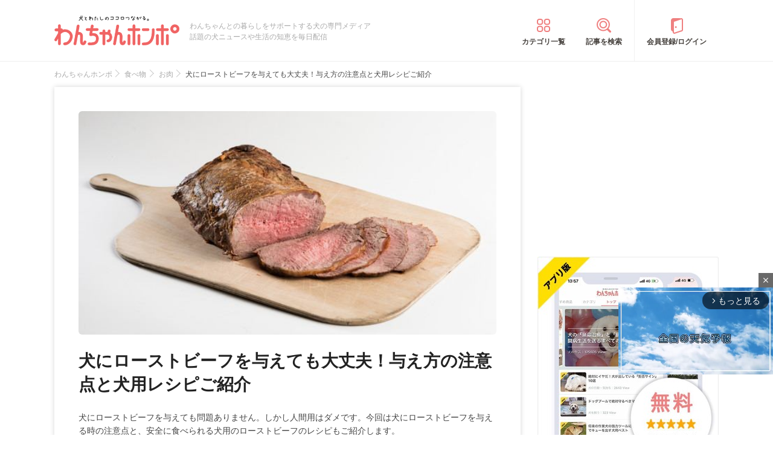

--- FILE ---
content_type: text/html; charset=UTF-8
request_url: https://wanchan.jp/food/detail/33725
body_size: 17831
content:
<!doctype html>
<html><head prefix="og: http://ogp.me/ns# fb: http://ogp.me/ns/fb# article: http://ogp.me/ns/article#">
<meta charset="utf-8">
<!-- アイモバイルのオーバーレイ広告＆ディスプレイ広告＆オファーウォール -->
<script type="text/javascript">
  window.pbjsFlux = window.pbjsFlux || {};
  window.pbjsFlux.que = window.pbjsFlux.que || [];
</script>
<script async='async' src="https://flux-cdn.com/client/1000342/wanchan_01602.min.js"></script>

<script type="text/javascript">
  window.googletag = window.googletag || {};
  window.googletag.cmd = window.googletag.cmd || [];
</script>
<script async='async' src='https://securepubads.g.doubleclick.net/tag/js/gpt.js'></script>

<script type="text/javascript">
  window.fluxtag = {
    readyBids: {
      prebid: false,
      google: false
    },
    failSafeTimeout: 3e3,
    isFn: function isFn(object) {
      var _t = 'Function';
      var toString = Object.prototype.toString;
      return toString.call(object) === '[object ' + _t + ']';
    },
    launchAdServer: function () {
      if (!fluxtag.readyBids.prebid) {
        return;
      }
      fluxtag.requestAdServer();
    },
    requestAdServer: function () {
      if (!fluxtag.readyBids.google) {
        fluxtag.readyBids.google = true;
        googletag.cmd.push(function () {
          if (!!(pbjsFlux.setTargetingForGPTAsync) && fluxtag.isFn(pbjsFlux.setTargetingForGPTAsync)) {
            pbjsFlux.que.push(function () {
              pbjsFlux.setTargetingForGPTAsync();
            });
          }
          googletag.pubads().refresh(imobile_gam_slots);
        });
      }
    }
  };
</script>

<script type="text/javascript">
  setTimeout(function() {
    fluxtag.requestAdServer();
  }, fluxtag.failSafeTimeout);
</script>

<script type="text/javascript">
  var imobile_gam_slots = [];
  googletag.cmd.push(function () {
    var REFRESH_KEY = 'refresh';
    var REFRESH_VALUE = 'true';
    imobile_gam_slots.push(googletag.defineSlot('/9176203,21675598135/1884338', ['fluid', [300, 280], [300, 250], [250, 250], [336, 280], [200, 200], [320, 180]], 'div-gpt-ad-1736155647757-0').addService(googletag.pubads()));
    imobile_gam_slots.push(googletag.defineSlot('/9176203,21675598135/1884339', [[320, 180], 'fluid', [200, 200], [300, 280], [250, 250], [336, 280], [300, 250]], 'div-gpt-ad-1736155711005-0').addService(googletag.pubads()));
    imobile_gam_slots.push(googletag.defineSlot('/9176203,21675598135/1884340', [[250, 250], [336, 280], 'fluid', [300, 280], [300, 250], [200, 200], [320, 180]], 'div-gpt-ad-1736155770943-0').addService(googletag.pubads()));
    imobile_gam_slots.push(googletag.defineSlot('/9176203,21675598135/1860435', [[320, 100], [320, 50], [320, 120], [320, 75], 'fluid', [320, 180]], 'div-gpt-ad-1717554434955-0').setTargeting(REFRESH_KEY, REFRESH_VALUE).setTargeting('test', 'event').addService(googletag.pubads()));
    var SECONDS_TO_WAIT_AFTER_VIEWABILITY = 30;
    googletag.pubads().addEventListener('impressionViewable', function(event) {
      var slot = event.slot;
      if (slot.getTargeting(REFRESH_KEY).indexOf(REFRESH_VALUE) > -1) {
        window.imgoogletagrefresh = setTimeout(function() {
          googletag.pubads().refresh([slot]);
        }, SECONDS_TO_WAIT_AFTER_VIEWABILITY * 1000);
      }
    });
    googletag.pubads().enableSingleRequest();
    googletag.pubads().collapseEmptyDivs();
    googletag.pubads().disableInitialLoad();
    googletag.enableServices();

    if (!!(window.pbFlux) && !!(window.pbFlux.prebidBidder) && fluxtag.isFn(window.pbFlux.prebidBidder)) {
      pbjsFlux.que.push(function () {
        window.pbFlux.prebidBidder();
      });
    } else {
      fluxtag.readyBids.prebid = true;
      fluxtag.launchAdServer();
    }
  });
</script>

<meta http-equiv="X-UA-Compatible" content="IE=edge">
<title>犬にローストビーフを与えても大丈夫！与え方の注意点と犬用レシピご紹介 | わんちゃんホンポ</title>

<link rel="canonical" href="https://wanchan.jp/food/detail/33725">



<meta name="description" content="犬にローストビーフを与えても問題ありません。しかし人間用はダメです。今回は犬にローストビーフを与える時の注意点と、安全に食べられる犬用のローストビーフのレシピもご紹介します。">

<meta name="keywords" content="犬,ローストビーフ">

<meta name="viewport" content="width=device-width, initial-scale=1">

<meta name="thumbnail" content="https://cdn.p-nest.co.jp/c/wanchan.jp/pro/resize/300x300/100/1/9cbb73a374f56d7b64080c93a9bd389f.jpg">

<meta name="google-site-verification" content="jdGqP_2_gglN-jdUGaqW2thVlF1GzneOeYSoT2-W89Y">
<meta name="google-site-verification" content="Qu3HP-1TidlnJTtH8WmD1ZzFsHlz7c2oNy_Kd0ciR8c">

	
<meta name="msvalidate.01" content="408D1D16BA7C20F13D9C77D7F7217B41">

<meta property="dable:item_id" content="33725">

<meta property="fb:admins" content="100008615237695">
<meta property="fb:app_id" content="348347368692293">
<meta property="og:site_name" content="わんちゃんホンポ">
<meta property="og:title" content="犬にローストビーフを与えても大丈夫！与え方の注意点と犬用レシピご紹介 | わんちゃんホンポ">
<meta property="og:locale" content="ja_JP">
<meta property="og:type" content="article">
<meta property="og:description" content="犬にローストビーフを与えても問題ありません。しかし人間用はダメです。今回は犬にローストビーフを与える時の注意点と、安全に食べられる犬用のローストビーフのレシピもご紹介します。">
<meta property="og:url" content="https://wanchan.jp/food/detail/33725">
<meta name="twitter:site" content="@wanchan_honpo">
<meta name="twitter:description" content="犬にローストビーフを与えても問題ありません。しかし人間用はダメです。今回は犬にローストビーフを与える時の注意点と、安全に食べられる犬用のローストビーフのレシピもご紹介します。">
<meta name="twitter:creator" content="@wanchan_honpo">
<meta name="twitter:card" content="summary_large_image">
<meta name="twitter:title" content="犬にローストビーフを与えても大丈夫！与え方の注意点と犬用レシピご紹介 | わんちゃんホンポ">

<meta property="og:image" content="https://cdn.p-nest.co.jp/c/wanchan.jp/pro/resize/1200x1200/100/1/9cbb73a374f56d7b64080c93a9bd389f.jpg">
<meta name="twitter:image" content="https://cdn.p-nest.co.jp/c/wanchan.jp/pro/resize/1200x1200/100/1/9cbb73a374f56d7b64080c93a9bd389f.jpg">

<meta property="article:section" content="食べ物">
<meta property="article:section2" content="お肉">
<meta property="article:published_time" content="2022-06-30 04:00:00">
<meta name="robots" content="max-image-preview:large">

<style>img{max-width:100%;height:auto}</style>

<link rel="stylesheet" href="https://images.wanchan.jp/css/reset.css">
<link rel="stylesheet" href="https://images.wanchan.jp/css/template.css?1747716550">

<script src="https://ajax.googleapis.com/ajax/libs/jquery/1.11.2/jquery.min.js"></script>

<!--SP menu-->
<link rel="stylesheet" href="https://images.wanchan.jp/css/sp_menu.css?1740641566" media="screen and (max-width: 1023px)">

<link rel="stylesheet" href="https://images.wanchan.jp/css/osusume_template.css?1747716550">
<link rel="stylesheet" href="https://images.wanchan.jp/css/osusume_style.css?1758256820">
<link rel="stylesheet" href="https://images.wanchan.jp/css/osusume_article.css?1755584132">
<link rel="stylesheet" href="https://images.wanchan.jp/css/osusume_utility.css?1765523780">


<style type="text/css">
  .leave_recommend {
    position: fixed;
    inset: 0px;
    display: block;
    box-sizing: border-box;
    margin: auto;    
    background-color: #fff;
    overflow: hidden scroll;
    z-index: 2147483647;
  }
</style>

<!--Scroll Depthー-->
<!--
<script type="text/javascript" src="/js/jquery.scrolldepth.min.js"></script>
-->
<link rel="alternate" type="application/atom+xml" title="Atom" href="/rss/atom.xml">
<link rel="shortcut icon" href="https://images.wanchan.jp/images/favicon.ico">
<link rel="shortcut icon" href="https://images.wanchan.jp/images/16.ico">
<link rel="shortcut icon" href="https://images.wanchan.jp/images/32.ico">
<link rel="shortcut icon" href="https://images.wanchan.jp/images/48.ico">
<link rel="apple-touch-icon" href="https://images.wanchan.jp/images/apple-touch-icon.png?20231013">
<link rel="apple-touch-icon" sizes="180x180" href="https://images.wanchan.jp/images/apple-touch-icon-180x180.png?20231013">


<style type="text/css">
  .leave_recommend {
    position: fixed;
    inset: 0px;
    display: block;
    box-sizing: border-box;
    margin: auto;    
    background-color: #fff;
    overflow: hidden scroll;
    z-index: 2147483647;
  }
</style>



<!-- Geniee Wrapper Head Tag ジーニーインストリーム広告タグ -->
<script>
  window.gnshbrequest = window.gnshbrequest || {cmd:[]};
  window.gnshbrequest.cmd.push(function(){
    window.gnshbrequest.forceInternalRequest();
  });
</script>
<script async src="https://cpt.geniee.jp/hb/v1/119702/369/wrapper.min.js"></script>
<script async src="https://securepubads.g.doubleclick.net/tag/js/gpt.js"></script>
<!-- /Geniee Wrapper Head Tag ジーニーインストリーム広告タグ -->

<!-- アイモバイル-オファーウォールパスバックインステ START -->
<script>
window.addEventListener('message', function(event) {
    if (!event.data) return;
    if (event.data.type !== 'adsbyimobile') return;
    if (!event.data.spotParam) return;
    var spotParam = event.data.spotParam;
    var adElement = document.createElement('div');
    adElement.id = spotParam.elementid;
    document.body.appendChild(adElement);
    (window.adsbyimobile = window.adsbyimobile || []).push(spotParam);
    var adScript = document.createElement('script');
    adScript.async = true;
    adScript.src = 'https://imp-adedge.i-mobile.co.jp/script/v1/spot.js';
    document.body.appendChild(adScript);
});
</script>
<!-- アイモバイル-オファーウォールパスバックインステ END -->
<!-- マイクロアド-リコメンド風（head用） START -->
<script async src="https://securepubads.g.doubleclick.net/tag/js/gpt.js" crossorigin="anonymous"></script>
<script>
  window.googletag = window.googletag || {cmd: []};
  googletag.cmd.push(function() {
    googletag.defineSlot('/23283275661,21675598135/wanchanhonpo_SP/C_115626_wanchanhonpo_SP_inline_GAM', [300, 250], 'div-gpt-ad-1766539669382-0').addService(googletag.pubads());
    googletag.pubads().enableSingleRequest();
    googletag.enableServices();
  });
</script>
<!-- マイクロアド-リコメンド風（head用） END -->

  <!-- Geniee Wrapper Head Tag -->
<script>
  window.gnshbrequest = window.gnshbrequest || {cmd:[]};
  window.gnshbrequest.cmd.push(function(){
    window.gnshbrequest.forceInternalRequest();
  });
</script>
<script async src="https://cpt.geniee.jp/hb/v1/119702/369/wrapper.min.js"></script>
<!-- /Geniee Wrapper Head Tag -->

<script async src="https://fundingchoicesmessages.google.com/i/pub-8547575683716908?ers=1" nonce="hcbUSyYjq4dmDgMXsan9RQ"></script><script nonce="hcbUSyYjq4dmDgMXsan9RQ">(function() {function signalGooglefcPresent() {if (!window.frames['googlefcPresent']) {if (document.body) {const iframe = document.createElement('iframe'); iframe.style = 'width: 0; height: 0; border: none; z-index: -1000; left: -1000px; top: -1000px;'; iframe.style.display = 'none'; iframe.name = 'googlefcPresent'; document.body.appendChild(iframe);} else {setTimeout(signalGooglefcPresent, 0);}}}signalGooglefcPresent();})();</script>	

<script>
  window.gnsrcmd = window.gnsrcmd || {};
  gnsrcmd.cmd = gnsrcmd.cmd || [];
</script>
<script async src="//rj.gssprt.jp/rm/211/807/m211807.js"></script>

<!-- Global site tag (gtag.js) - Google Ads: 990072217 -->
<script async src="https://www.googletagmanager.com/gtag/js?id=AW-990072217"></script>
<script>
  window.dataLayer = window.dataLayer || [];
  function gtag(){dataLayer.push(arguments);}
  gtag('js', new Date());

  gtag('config', 'AW-990072217');
</script>
<script>
  gtag('event', 'page_view', {
    'send_to': 'AW-990072217',
    'value': 'replace with value',
    'items': [{
      'id': 'replace with value',
      'google_business_vertical': 'retail'
    }]
  });
</script>

<!-- Begin Mieruca Embed Code -->
<script type="text/javascript" id="mierucajs">
window.__fid = window.__fid || [];__fid.push([231007983]);
(function() {
function mieruca(){if(typeof window.__fjsld != "undefined") return; window.__fjsld = 1; var fjs = document.createElement('script'); fjs.type = 'text/javascript'; fjs.async = true; fjs.id = "fjssync"; var timestamp = new Date;fjs.src = ('https:' == document.location.protocol ? 'https' : 'http') + '://hm.mieru-ca.com/service/js/mieruca-hm.js?v='+ timestamp.getTime(); var x = document.getElementsByTagName('script')[0]; x.parentNode.insertBefore(fjs, x); };
setTimeout(mieruca, 500); document.readyState != "complete" ? (window.attachEvent ? window.attachEvent("onload", mieruca) : window.addEventListener("load", mieruca, false)) : mieruca();
})();
</script>
<!-- End Mieruca Embed Code -->

<script async src="https://imp-adedge.i-mobile.co.jp/smarttags/438/wanchan.jp/default.js"></script>
<script>
  window.smarttag = window.smarttag || {cmd: []};
</script>




<!-- Global site tag (gtag.js) - Google Analytics -->
<script async src="https://www.googletagmanager.com/gtag/js?id=G-CBH9JJPGXC"></script>
<script>
  window.dataLayer = window.dataLayer || [];
  function gtag(){dataLayer.push(arguments);}
  gtag('js', new Date());

  //gtag('config', 'G-CBH9JJPGXC');
  gtag('config', 'G-CBH9JJPGXC', {
    'content_group': ''
  });
</script>

</head>
<body class="pc">


<!-- GMOのブラウザバッグ（YDN版） -->
  <script async src="https://cdn.gmossp-sp.jp/js/async/g946966/gc.js"></script>
<div class="gmossp_core_g946966">
<script>
window.Gmossp=window.Gmossp||{};window.Gmossp.events=window.Gmossp.events||[];
window.Gmossp.events.push({
    sid: "g946966",
});
</script>
</div>
  <!-- /GMOのブラウザバッグ（YDN版） -->


<!-- アイモバイルのオーバーレイ広告 -->
<div id="im_panel" style='position:fixed;bottom:0;left:0;right:0;width:100%;background:rgba(0, 0, 0, 0);z-index:99998;text-align:center;transform:translate3d(0, 0, 0);'>
  <button type="button" id="im_panel_close" class="btn_parts_sp" onclick="document.getElementById('im_panel').style.display='none'"></button>
  <div id='div-gpt-ad-1717554434955-0' style='margin:auto;text-align:center;z-index:99999;'>
    <script>
      googletag.cmd.push(function() { googletag.display('div-gpt-ad-1717554434955-0'); });
    </script>
  </div>
</div>
<style>.btn_parts_sp{font-family:Arial;width:14px;height:14px;margin:0;padding:0;padding:0;position:absolute;top:-13px;left:0px;cursor:pointer;background:rgba(0,0,0,0);border:none}.btn_parts_sp::after,.btn_parts_sp::before{content:"";position:absolute;top:50%;left:50%;width:2px;height:14px;background:#000}.btn_parts_sp::before{transform:translate(-50%,-50%) rotate(45deg)}.btn_parts_sp::after{transform:translate(-50%,-50%) rotate(-45deg)}@media screen and (min-width:599px){#im_panel{display:none}}</style>

<div id="fb-root"></div>
<script>
(function(d, s, id) {
  var js, fjs = d.getElementsByTagName(s)[0];
  if (d.getElementById(id)) return;
  js = d.createElement(s); js.id = id;
  js.async = true;
  js.src = "//connect.facebook.net/ja_JP/sdk.js#xfbml=1&version=v2.0";
  fjs.parentNode.insertBefore(js, fjs);
}(document, 'script', 'facebook-jssdk'));



</script>
<div class="detail_pagetop_ad">
</div>
<div  id="sb-site">
<header id="header" class="sb-slide Fixed">
	
	<div class="wrap">
	
	<!--sp_nemu-->
	<p id="drawer_toggle"><img src="https://images.wanchan.jp/images/header/menu_sp.png" alt="メニュー"></p>

	<div class="header_inner wanchan_nav ">
				<div class="logo"><a href="https://wanchan.jp/"><img src="https://images.wanchan.jp/images/header/header_logo.png" alt="わんちゃんホンポ"></a></div>
				<div class="header_info">わんちゃんとの暮らしをサポートする犬の専門メディア<br>話題の犬ニュースや生活の知恵を毎日配信</div>
	</div>
	
	<!--sp_search_category_link-->
	<div class="pc_header_nav">
		<div class="header_cate"><a href="https://wanchan.jp/osusume/category_list" class="pc_cate_link">カテゴリ一覧</a></div>
		<div class="header_search"><a href="https://wanchan.jp/osusume/search_form" class="pc_cate_link">記事を検索</a></div>
				<div class="header_login"><a href="https://wanchan.jp/general/login" class="pc_cate_link" rel="nofollow">会員登録/ログイン</a></div>
			</div>
	<div class="search_category_link">
		<a href="https://wanchan.jp/osusume/search_form" class="sp_form_link"><img src="https://images.wanchan.jp/images/header/search_sp.png" alt="検索"></a>
	</div>
	
	</div>
	
</header>
<div id="content_wrap" >

<div class="wrap clearfix osusume_detail">


<div class="breadcrumb_list">
		<ul class="list" itemscope itemtype="http://schema.org/BreadcrumbList">
									<li itemprop="itemListElement" itemscope itemtype="http://schema.org/ListItem">
					<a href="https://wanchan.jp/" itemprop="item">
						<span itemprop="name">わんちゃんホンポ</span>
					</a>
					<meta itemprop="position" content="1" />
				</li>
												<li itemprop="itemListElement" itemscope itemtype="http://schema.org/ListItem">
					<a href="https://wanchan.jp/osusume/category/food" itemprop="item">
						<span itemprop="name">食べ物</span>
					</a>
					<meta itemprop="position" content="2" />
				</li>
												<li itemprop="itemListElement" itemscope itemtype="http://schema.org/ListItem">
					<a href="https://wanchan.jp/osusume/category/food/meat" itemprop="item">
						<span itemprop="name">お肉</span>
					</a>
					<meta itemprop="position" content="3" />
				</li>
												<li class="detail_title">
					<span>犬にローストビーフを与えても大丈夫！与え方の注意点と犬用レシピご紹介</span>
				</li>
						</ul>
</div>

<div id="main" class="page_reports_detail ">
<main>
	<!--記事詳細====================================-->
	<article class="article clearfix" itemscope itemtype="http://schema.org/Article">
		
		<div itemprop="publisher" itemscope itemtype="https://schema.org/Organization">
			<div itemprop="logo" itemscope itemtype="https://schema.org/ImageObject">
				<meta itemprop="url" content="https://wanchan.jp/images/top/logo.png">
				<meta itemprop="width" content="253">
				<meta itemprop="height" content="60">
			</div>
			<meta itemprop="name" content="わんちゃんホンポ">
		</div>
		
		<!-- ヘッドライン -->
		<header class="head">
			
						<div class="thumbnail">
				<figure itemprop="image" itemscope itemtype="https://schema.org/ImageObject">
					<img itemprop="contentUrl" src="https://cdn.p-nest.co.jp/c/wanchan.jp/pro/crop/1200x800/center/1/9cbb73a374f56d7b64080c93a9bd389f.jpg" alt="犬にローストビーフを与えても大丈夫！与え方の注意点と犬用レシピご紹介">
				</figure>
								<meta property="aja:author" content="わんちゃんホンポ編集部">
			</div>
			
			
			<div class="article_title_wrap">
				<h1 class="article_title" itemprop="headline">犬にローストビーフを与えても大丈夫！与え方の注意点と犬用レシピご紹介</h1>
							</div>
									
						<p class="description" itemprop="description">犬にローストビーフを与えても問題ありません。しかし人間用はダメです。今回は犬にローストビーフを与える時の注意点と、安全に食べられる犬用のローストビーフのレシピもご紹介します。</p>
						
						<div class="writer-modified-wrap">
				<div class="article_writer" itemprop="author" itemscope itemtype="http://schema.org/Person">
					<div class="writer_img">
						<img src="https://cdn.p-nest.co.jp/c/wanchan.jp/pro/crop/120x120/center/4/c156b2ac6d0c531a6f73813f001f83e3.jpg" alt="WriterImage">
					</div>
					<div class="name">
						<a href="https://wanchan.jp/osusume/user/1262">
							<span itemprop="name">わんちゃんホンポ編集部</span>
						</a>
						<span itemprop="homeLocation" itemscope itemtype="http://schema.org/Place"><meta itemprop="name" content="Japan"></span>
					</div>
				</div>
				
				<div class="modified_info">
					<meta itemprop="datePublished" content="2022-06-30">
					<p class="article_date">
						<span>更新日：</span><time itemprop="dateModified" datetime="2022-06-30">2022年06月30日</time>
					</p>
					<a href="https://wanchan.jp/osusume/favorit/33725" class="favorite_change off" rel="nofollow">お気に入り登録</a>
				</div>
			</div>
						
						
			<!--header_ad-->
			<div class="detail_header__ad">
				<div class="ad-slot ad_kizi_head">
				<div class="article_ad_left">
<!-- ここから記事Hの左に設置する広告コード -->

<div class="article_ad_center">
<div class="ad-height" style="min-height:258px;">
<script async src="//pagead2.googlesyndication.com/pagead/js/adsbygoogle.js"></script>
<!-- wan004_SP_記事H_直 -->
<ins class="adsbygoogle"
     style="display:inline-block;width:300px;height:250px"
     data-ad-client="ca-pub-1933819245264512"
     data-ad-slot="3815109642"></ins>
<script>
(adsbygoogle = window.adsbygoogle || []).push({});
</script>
</div>
</div>
<!-- ここまで記事Hの左 -->
</div>


<div class="article_ad_right">
<!-- ここから記事Hの右に設置する広告コード -->

<!-- Geniee Body Tag 1600251 -->
<div data-cptid="1600251" style="display: block;">
<script>
  window.gnshbrequest.cmd.push(function() {
    window.gnshbrequest.applyThirdPartyTag("1600251", "[data-cptid='1600251']");
  });
</script>
</div>
<!-- /Geniee Body Tag 1600251 -->

<!-- ここまで記事Hの右 -->
</div>				</div>
			</div>
			
		</header>

		<!--目次-->
				<nav class="mokui">
			<h2 class="mokuji_title">目次</h2>
			<ul class="mokuji_list">
								<li>
					<a href="#anchor0" title="犬にローストビーフを与えてもOK！">犬にローストビーフを与えてもOK！</a>									</li>
								<li>
					<a href="#anchor1" title="犬にローストビーフを与える時の注意点">犬にローストビーフを与える時の注意点</a>									</li>
								<li>
					<a href="#anchor2" title="犬用ローストビーフのレシピ">犬用ローストビーフのレシピ</a>									</li>
								<li>
					<a href="#anchor3" title="まとめ">まとめ</a>									</li>
							</ul>
		</nav>
				
				
		
		<div class="sns_media_link">
			<div class="title">わんちゃんホンポの最新情報をお届け</div>
			<div class="sns_media_link-list">
				<div class="twitter"><a href="https://twitter.com/wanchan_honpo"><i class="icon"></i><span>Twitter</span></a></div>
				<div class="facebook"><a href="https://www.facebook.com/wanpon.news/"><i class="icon"></i><span>Facebook</span></a></div>
				<div class="insta"><a href="https://www.instagram.com/wanchan_honpo/"><i class="icon"></i><span>Instagram</span></a></div>
				<div class="line"><a href="https://line.me/ti/p/%40oa-wanchan"><i class="icon"></i><span>LINE</span></a></div>
				<div class="googlenews"><a href="https://news.google.com/publications/CAAqBwgKMIKFpQwwlP2zBA"><i class="icon"></i><span>Googleニュース</span></a></div>
			</div>
		</div>

				
				
		<!--記事本文==========================-->
		<div class="article_body tmp_text" itemprop="articleBody">
			<div class="toc-index" id="anchor0"></div>
<h2 class="mtitle">犬にローストビーフを与えてもOK！</h2>
<p class="img"><img src="https://cdn.p-nest.co.jp/c/wanchan.jp/pro/resize/700x500/100/3/72071a8b50ec6c9158a3ea9a717624e7.jpg" alt="犬にローストビーフを与えてもOK！"></p>
<p>
とっても美味しくて贅沢気分を味わえるローストビーフ。食いしん坊なワンちゃんがパーティー準備中にテーブルから食べてしまった！なんて事、よくあるかもしれません。
</p>
<p>
でも、犬にローストビーフって大丈夫なの？と心配になりますよね。犬にローストビーフは食べさせても大丈夫ですが、安全に与えるには注意が必要です。
</p>
<div class="toc-index" id="anchor1"></div>
<h2 class="mtitle">犬にローストビーフを与える時の注意点</h2>
<p class="img"><img src="https://cdn.p-nest.co.jp/c/wanchan.jp/pro/resize/700x500/100/4/7bc08a23041f00b4f9399b055caed40e.jpg" alt="肉と犬"></p>
<p>
人間が食べるローストビーフにはレシピによって、さまざまな味付けがしてあります。塩やこしょうのみならず、凝ったレシピではにんにくやハーブ、玉ねぎを使ったソースなど、犬に危険な食材を使用しているものもあります。
</p>
<p>
このように味付けがされたローストビーフは犬に食べさせてはいけません。しかし、味付け無しの良く焼いたローストビーフなら問題ありません。それでは犬にローストビーフを与える時の注意点をみていきましょう。
</p>
<div class="toc-index" id="anchor1_0"></div>
<h3 class="stitle">人間用のローストビーフを与えない</h3>
<p>
先述したとおり、人間用のローストビーフはさまざまな味付けがされています。下味が濃く、ソースがたっぷりとかかったローストビーフを食べてしまうと中毒の危険性もあります。
</p>
<p>
普段食べない濃い味を経験してしまうと、ドッグフードを好まなくなったり、人間の食べ物を盗み食いするようになったりする場合もあります。
</p>
<p>
味付けをしない犬用のレシピで作ったローストビーフか、犬用に市販されているローストビーフを与えるのがおすすめです。
</p>
<div class="toc-index" id="anchor1_1"></div>
<h3 class="stitle">犬用のローストビーフはよく加熱する</h3>
<p>
人間用のローストビーフは外側を強火でこんがり焼いて、中心部分はほんのり赤色で「ロゼ」と言われる状態にします。これは火が通っているのですが、肉汁は固まらず、タンパク質だけ固まった状態のことです。
</p>
<p>
この「ロゼ」の状態は人間にとって柔らかく、うまみがありとても美味しいです。しかし、犬にはおすすめできない焼き加減です。
</p>
<p>
牛肉のローストビーフの場合、菌がいるとされている表面は高温で焼くことにより滅菌され、肉の内部にはもともと菌がいないとされています。
</p>
<p>
しかし低温での加熱しかされていない肉の内部は、時間が経つと菌が繁殖して食中毒を起こす危険があります。犬に与える時は、肉の内部までしっかりと火を通した方が安全です。
</p>
<div class="toc-index" id="anchor1_2"></div>
<h3 class="stitle">犬用のローストビーフは脂身を取り除く</h3>
<p>
犬にローストビーフを与える時は、なるべく低カロリーで脂身の少ない肉を使ったものにしましょう。脂身の多い肉を食べると肥満の原因になります。
</p>
<p>
スーパーなどで市販されているローストビーフ用のお肉は脂肪の少ない部位をカットされたものが売られています。輸入牛肉は国産よりも脂肪量が少ないのでおすすめです。
</p>
<div class="toc-index" id="anchor1_3"></div>
<h3 class="stitle">犬用のローストビーフは小さくカットして与える</h3>
<p>
ローストビーフのお肉は薄くカットすることが多いですが、まるごと１枚を犬に与えるのはやめましょう。
</p>
<p>
犬はとても早食いなので喉につまる危険や、アレルギーを引き起こす場合があります。子犬や老犬も咀嚼ができずに危険です。子犬に初めて与える時は特にアレルギーに気をつけてください。
</p>
<p>
牛肉は肉類のなかでも最もアレルギーが出やすいため、少量を細かくカットして様子をみながら与えるとよいです。
</p>
<p>
初めて食べる犬も、与える量は少量にしましょう。アレルギーでなくとも下痢をする場合もあります。食べたあとに、いつもとは違う症状が少しでも出た時は、すみやかに獣医師に診てもらいましょう。
</p>
<div class="toc-index" id="anchor2"></div>
<h2 class="mtitle">犬用ローストビーフのレシピ</h2>
<p class="img"><img src="https://cdn.p-nest.co.jp/c/wanchan.jp/pro/resize/700x500/100/8/e6cdf159a638c0ff2ec4dec8edeae925.jpg" alt="肉を食べている犬"></p>
<p>
毎食あげるのはよくないけど、たまの楽しみとして愛犬にも犬用の安全なローストビーフを食べさせてあげたいですよね。そんな飼い主さんのために、自宅で簡単に作れる犬用ローストビーフの作り方をいくつかご紹介します。
</p>
<p>
犬用なのでロゼ状態にはならない作り方ですが、安全に与えられます。
</p>
<div class="toc-index" id="anchor2_0"></div>
<h3 class="stitle">フライパンで簡単レシピ</h3>
<p>
ローストビーフはオーブンを使うイメージがあり、料理をするのが難しそうですが、フライパンでも簡単に調理できます！オーブンで焼くのと引けを取らない美味しさで、しかも簡単です。
</p>
<p>
こちらのやり方で作っている方も多いのでは？焼いた後２時間置いておくだけなので、その間に他のメニューも作ることができます。
</p>


<span class="bold1">〈材料〉</span>





<ul class="ulist">
<li>牛モモかたまり肉400g（人間だと4人分）</li>
<li>オリーブオイル（質の良いオイル）</li>
</ul>


<span class="bold1">〈作り方〉</span>


<ol class="olist2">
<li>牛もも肉を冷蔵庫から出し、常温にもどしておく（約2時間）</li>
<li>フライパンで肉の表面に強火で焼き色をつける</li>
<li>焼き色がついたら弱火で8～10分焼く</li>
<li>フライパンから牛肉を取りだし、アルミホイルで２重にくるむ。</li>
<li>フライパンにアルミでつつんだ牛肉を戻して蓋をする。火はつけない。</li>
<li>そのままの状態で２時間ほど置いておく。（犬用なので置き時間長めです）</li>
<li>中心部が生焼けになっていないか確認する。（犬用なのでロゼにならなくてよい）</li>
<li>細かくカットしてから与える</li>
</ol>



<div class="toc-index" id="anchor2_1"></div>
<h3 class="stitle">電子レンジで簡単レシピ</h3>
<p>
焼き色は付かないけど、一番簡単にできるかも？
</p>
<p>
電子レンジでローストビーフを作ると、温度調整が難しく、肉の中心部がロゼになるのは難しいです。しかし、犬用なら火を通して安全に食べさせたいので電子レンジのレシピはおすすめです。
</p>

<span class="bold1">〈材料〉</span>


<ul class="ulist">
<li>牛モモかたまり肉400ｇ（人間だと4人分）</li>
<li>オリーブオイル（質の良いオイル）</li>
</ul>


<span class="bold1">〈作り方〉</span>

<ol class="olist2">
<li>牛もも肉を冷蔵庫から出し、常温にもどしておく（約2時間）</li>
<li>牛肉をビニールに入れて耐熱皿にのせる。（ラップでもよい）</li>
<li>電子レンジに入れ600Ｗで3分加熱する。</li>
<li>一旦、取り出し、肉を裏返して、さらに1～2分加熱する。</li>
<li>加熱終了後、電子レンジから取り出しアルミホイルでつつむ。</li>
<li>室温で1時間ほど置いておく。</li>
<li>肉の中心部に火が通っているか確認する。（犬用なのでロゼにならなくてよい）</li>
<li>細かくカットしてから与える。</li>
</ol>



<div class="toc-index" id="anchor2_2"></div>
<h3 class="stitle">炊飯器で簡単レシピ</h3>
<p>
ローストビーフのような、厚めの肉に火を上手に通すには低温調理が欠かせません。そこで、低温調理が簡単にできてしまう優れもの！炊飯器でローストビーフも作れるのです。炊飯器の保温機能を上手く使って簡単に作ってみましょう。
</p>

<span class="bold1">〈材料〉</span>


<ul class="ulist">
<li>牛モモかたまり肉400g（人間だと4人分）</li>
<li>オリーブオイル（質の良いオイル）</li>
</ul>

<span class="bold1">〈作り方〉</span>

<ol class="olist2">
<li>牛モモ肉を冷蔵庫から出し、常温にもどしておく（約2時間）</li>
<li>フライパンで肉の表面に強火で焼き色をつける</li>
<li>焼き色がついたら弱火で8～10分焼く</li>
<li>炊飯器にお湯を入れて保温しておく。（60～75度）</li>
<li>粗熱を取ってから、肉をサランラップで巻き、ジップロックなどの密閉されるビニール袋に入れ、空気を抜いて口を閉じる。</li>
<li>肉の入った袋を炊飯器に入れて35～40分間、保温機能を使って低温調理する。</li>
<li>その後、炊飯器から取りだし、常温で1時間ほど置く。</li>
<li>犬用なので、必ず中心部にも火が通っているか確認する。（ロゼにならなくてよい）</li>
<li>細かくカットしてから与える</li>
</ol>

<p>
ご紹介した作り方は犬用なので調味料は一切使っていません。下味も無しです。肉に完全に火を通すため加熱時間や置き時間も長めになっています。
</p>
<p>
お肉の大きさによっては加熱時間が変わるので、肉の中心部を切ってみて、火が通っているかしっかりと確認してください。犬用のローストビーフは完全に火を通すことが大切です。
</p>
<div class="toc-index" id="anchor3"></div>
<h2 class="mtitle">まとめ</h2>

<p>
いかがでしたか？犬にローストビーフを与えても良いのかについて、詳しくお伝えしてきました。
</p>
<p>
愛犬に与えるなら、味付けやソースは使わない。脂の多い部分は与えない。火は念のためしっかり中心まで通す。細かくカットして少量から与える。これらの事をしっかり守った上で与えましょう。
</p>
<p>
ただ、毎回の食事で与えるのは上述したような危険性があるため、おすすめはしません。
</p>
<p>
正しい知識をもって、正しい与え方で愛犬の健康を守りながら、たまの楽しみにローストビーフをあげてみるのも良いかもしれません。
</p>
			
						
						
			
			<!--bottom_ad-->
			<div class="detail_footer__ad">
				<div class="detail_footer__ad--2">
					<script async src="//pagead2.googlesyndication.com/pagead/js/adsbygoogle.js"></script>
<!-- geniee_PC_記事フッターB -->
<ins class="adsbygoogle"
     style="display:inline-block;width:336px;height:280px"
     data-ad-client="ca-pub-1933819245264512"
     data-ad-slot="3672669643"></ins>
<script>
(adsbygoogle = window.adsbygoogle || []).push({});
</script>				</div>
				<div class="detail_footer__ad--1">
					<div class="ad-slot ad_kizi_footer_A">
					<script async src="//pagead2.googlesyndication.com/pagead/js/adsbygoogle.js"></script>
<!-- wanchan_PC_記事フッターA_S記事用 -->
<ins class="adsbygoogle"
     style="display:inline-block;width:336px;height:280px"
     data-ad-client="ca-pub-1933819245264512"
     data-ad-slot="8227830042"></ins>
<script>
(adsbygoogle = window.adsbygoogle || []).push({});
</script>					</div>
				</div>
			</div>

						<div class="sns_group">
				<div class="item hatena"><a href="https://b.hatena.ne.jp/entry/" class="hatena-bookmark-button" data-hatena-bookmark-layout="simple" title="はてなブックマークに追加"><img src="https://images.wanchan.jp/images/sns/hatena-fff.svg" loading="lazy" alt="はてな"></a><script src="https://b.st-hatena.com/js/bookmark_button.js" async="async"></script></div>
				<div class="item facebook"><a href="https://www.facebook.com/sharer/sharer.php?u=https://wanchan.jp/food/detail/33725" target="_blank" rel="nofollow noopener"><img src="https://images.wanchan.jp/images/sns/facebook-fff.svg" loading="lazy" alt="facebook"></a></div>
				<div class="item twitter"><a href="https://twitter.com/intent/tweet?url=https://wanchan.jp/food/detail/33725&text=%E7%8A%AC%E3%81%AB%E3%83%AD%E3%83%BC%E3%82%B9%E3%83%88%E3%83%93%E3%83%BC%E3%83%95%E3%82%92%E4%B8%8E%E3%81%88%E3%81%A6%E3%82%82%E5%A4%A7%E4%B8%88%E5%A4%AB%EF%BC%81%E4%B8%8E%E3%81%88%E6%96%B9%E3%81%AE%E6%B3%A8%E6%84%8F%E7%82%B9%E3%81%A8%E7%8A%AC%E7%94%A8%E3%83%AC%E3%82%B7%E3%83%94%E3%81%94%E7%B4%B9%E4%BB%8B%EF%BD%9C%E3%82%8F%E3%82%93%E3%81%A1%E3%82%83%E3%82%93%E3%83%9B%E3%83%B3%E3%83%9D&via=wanchan_honpo" target="_blank" rel="nofollow noopener"><img src="https://images.wanchan.jp/images/sns/twitter-fff.svg" loading="lazy" alt="Twitter"></a></div>
								<div class="item pocket"><a href="https://getpocket.com/edit?url=https://wanchan.jp/food/detail/33725" target="_blank" rel="nofollow noopener"><img src="https://images.wanchan.jp/images/sns/get-pocket-fff.svg" loading="lazy" alt="Pocket"></a></div>
							</div>
			
			<div class="article_osusume_comment">
			
						
			<!-- / .article_osusume_comment -->
			</div>
		<!-- / .article_body -->
		</div>

		<footer>
			<!--pager-->
					</footer>
	</article>
	
		
	
			
	<div class="recommend_header">この記事を読んだあなたにおすすめ</div>
	
		
	<!-- ここからアウトブレインPC -->
<script type="text/javascript" async="async" src="//widgets.outbrain.com/outbrain.js"></script>
<div class="OUTBRAIN" data-src="DROP_PERMALINK_HERE" data-widget-id="AR_10"></div>


<div class="recommend_header">合わせて読みたい</div>
<!-- ここからタクセルPC -->
<div style="aspect-ratio:772 / 461;">
<div id="gmo_rw_9688" data-gmoad="rw"></div>
</div>
		
				
	<!-- コメントフォーム-->
		
		
	<!--writer==========================================-->
	</main>
</div>
<!---end main -->

<script>
  (function() {
    var cx = '000998346455513717258:olzzbyh6eqs';
    var gcse = document.createElement('script');
    gcse.type = 'text/javascript';
    gcse.async = true;
    gcse.src = 'https://cse.google.com/cse.js?cx=' + cx;
    var s = document.getElementsByTagName('script')[0];
    s.parentNode.insertBefore(gcse, s);
  })();
</script>

<aside id="sidebar">

	<div id="side_fixed">

	<aside class="top_ad tab_size_adj side_widget">
		<script async src="https://pagead2.googlesyndication.com/pagead/js/adsbygoogle.js?client=ca-pub-1933819245264512"
     crossorigin="anonymous"></script>
<!-- wan_PC_右カラムE -->
<ins class="adsbygoogle"
     style="display:inline-block;width:300px;height:250px"
     data-ad-client="ca-pub-1933819245264512"
     data-ad-slot="5245555728"></ins>
<script>
     (adsbygoogle = window.adsbygoogle || []).push({});
</script>	</aside>
		
		
	<!-- アプリリンク -->
		<div class="pc_appad side_widget">
		<div class="pc_appad_img">
			<img src="https://cdn.p-nest.co.jp/c/wanchan.jp/pro/resize/300x800/100/5/6716d222daac1a82d5a4141578e91db5.jpg" alt="アプリ版無料好評配信中！ わんちゃんホンポのアプリなら犬の情報をサクサク読める！" width="300" height="683" loading="lazy">
		</div>
		<div class="pc_appad_ios">
			<a href="https://goo.gl/gWvWZg" target="_blank"><img src="https://cdn.p-nest.co.jp/c/wanchan.jp/pro/resize/600x600/100/7/1d247dcebf5efeae4e38eb5a215e60ee.jpg" alt="Download on the App Store" width="172" height="52" loading="lazy"></a>
		</div>
		<div class="pc_appad_android">
			<a href="https://goo.gl/7v0Y94" target="_blank"><img src="https://cdn.p-nest.co.jp/c/wanchan.jp/pro/resize/600x600/100/4/cf5501caeffe60b2bba36391befe5555.jpg" alt="ANDROID APP ON Google play" width="172" height="60" loading="lazy"></a>
		</div>
	</div>
		
	<!--サイドリスト-->
		<section class="side_circle_list side_widget">
		<h4 class="sidebar_title">関連記事</h4>
		<ul>
									<li>
				<a href="https://wanchan.jp/osusume/detail/4766">
					<div class="img">
						<img src="https://cdn.p-nest.co.jp/c/wanchan.jp/pro/crop/75x75/center/1/dc83146dc828746de4835f18c15b2095.jpg" loading="lazy" alt="犬に牛肉をあげても大丈夫？与え方と注意点を知ろう！" width="75" height="75">
					</div>
					<p class="title">犬に牛肉をあげても大丈夫？与え方と注意点を知ろう！</p>
				</a>
			</li>
									<li>
				<a href="https://wanchan.jp/osusume/detail/9269">
					<div class="img">
						<img src="https://cdn.p-nest.co.jp/c/wanchan.jp/pro/crop/75x75/center/2/2c45765bc2acb5ca3330303036457aa4.jpg" loading="lazy" alt="犬にウィンナーを与えてはいけない！その理由と注意点" width="75" height="75">
					</div>
					<p class="title">犬にウィンナーを与えてはいけない！その理由と注意点</p>
				</a>
			</li>
									<li>
				<a href="https://wanchan.jp/food/detail/30227">
					<div class="img">
						<img src="https://cdn.p-nest.co.jp/c/wanchan.jp/pro/crop/75x75/center/3/f05ad3a3a9c084fba763f21cd7248d2c.jpg" loading="lazy" alt="犬にささみを与えても大丈夫！茹で方や量、健康効果や注意点も解説" width="75" height="75">
					</div>
					<p class="title">犬にささみを与えても大丈夫！茹で方や量、健康効果や注意点も解説</p>
				</a>
			</li>
									<li>
				<a href="https://wanchan.jp/food/detail/20085">
					<div class="img">
						<img src="https://cdn.p-nest.co.jp/c/wanchan.jp/pro/crop/75x75/center/8/8f51586f4c3eed02e83d2c4dc4e74fdd.jpg" loading="lazy" alt="犬が生ハムを食べても大丈夫？病気・食中毒・感染症のリスクについて" width="75" height="75">
					</div>
					<p class="title">犬が生ハムを食べても大丈夫？病気・食中毒・感染症のリスクについて</p>
				</a>
			</li>
									<li>
				<a href="https://wanchan.jp/food/detail/31800">
					<div class="img">
						<img src="https://cdn.p-nest.co.jp/c/wanchan.jp/pro/crop/75x75/center/1/0e9258fe9636955a3e3a80fc1022ba31.jpg" loading="lazy" alt="犬がからあげを食べたけど大丈夫？注意点や誤食した時の対処法" width="75" height="75">
					</div>
					<p class="title">犬がからあげを食べたけど大丈夫？注意点や誤食した時の対処法</p>
				</a>
			</li>
												<li>
				<a href="https://wanchan.jp/osusume/detail/16052">
					<div class="img">
						<img src="https://cdn.p-nest.co.jp/c/wanchan.jp/pro/crop/75x75/center/9/b724dad01a6cb26f867ee93f9530bdf6.jpg" loading="lazy" alt="犬がハムなどの加工肉を食べても大丈夫？塩分や肥満、ガンなどのリスク" width="75" height="75">
					</div>
					<p class="title">犬がハムなどの加工肉を食べても大丈夫？塩分や肥満、ガンなどのリ…</p>
				</a>
			</li>
									<li>
				<a href="https://wanchan.jp/osusume/detail/16652">
					<div class="img">
						<img src="https://cdn.p-nest.co.jp/c/wanchan.jp/pro/crop/75x75/center/4/aa1548b4403ab1ce62e1b1a35cc93d3a.jpg" loading="lazy" alt="犬がベーコンを食べても大丈夫？" width="75" height="75">
					</div>
					<p class="title">犬がベーコンを食べても大丈夫？</p>
				</a>
			</li>
									<li>
				<a href="https://wanchan.jp/food/detail/55410">
					<div class="img">
						<img src="https://cdn.p-nest.co.jp/c/wanchan.jp/pro/crop/75x75/center/8/0ee59b875c7a876c97860a2c2aafd7a8.jpg" loading="lazy" alt="犬が鳥の骨を食べた！危険な理由と症状、すぐにできる緊急時の対応" width="75" height="75">
					</div>
					<p class="title">犬が鳥の骨を食べた！危険な理由と症状、すぐにできる緊急時の対応</p>
				</a>
			</li>
									<li>
				<a href="https://wanchan.jp/food/detail/55905">
					<div class="img">
						<img src="https://cdn.p-nest.co.jp/c/wanchan.jp/pro/crop/75x75/center/6/94afb4fed7dee1ddebd9edb0e5734a21.jpg" loading="lazy" alt="犬は鶏胸肉を食べても大丈夫？茹で汁は？与え方の基本から茹で方などの調理例まで徹底解説" width="75" height="75">
					</div>
					<p class="title">犬は鶏胸肉を食べても大丈夫？茹で汁は？与え方の基本から茹で方な…</p>
				</a>
			</li>
					</ul>
		<p class="side_more_btn">
			<a href="https://wanchan.jp/osusume/category/food/meat">
				もっと見る
			</a>
		</p>
	</section>
			
	<!--search-->
	<section class="side_search side_widget">
		<h4 class="sidebar_title">キーワード検索</h4>
		<p class="side_memo">調べたいキーワードで記事を検索</p>
		<div class="form">
			<div class="gcse-searchbox-only"></div>
		</div>
	</section>
	
	<!--広告 中カラム-->
	
	<!--category-->
	<section class="side_cate side_widget">
		<h4 class="sidebar_title">カテゴリ一覧</h4>
		<ul class="side_cate_list">
						<li><a href="https://wanchan.jp/osusume/category/breeding">飼い方・育て方</a></li>
						<li><a href="https://wanchan.jp/osusume/category/dogbreed">犬種</a></li>
						<li><a href="https://wanchan.jp/osusume/category/food">食べ物</a></li>
						<li><a href="https://wanchan.jp/osusume/category/care_dog">お手入れ</a></li>
						<li><a href="https://wanchan.jp/osusume/category/dog-news">犬のニュース</a></li>
						<li><a href="https://wanchan.jp/osusume/category/living">暮らしの情報</a></li>
						<li><a href="https://wanchan.jp/osusume/category/disease">病気</a></li>
						<li><a href="https://wanchan.jp/osusume/category/healthcare">健康</a></li>
						<li><a href="https://wanchan.jp/osusume/category/manga">漫画</a></li>
						<li><a href="https://wanchan.jp/osusume/category/douga">動画</a></li>
						<li><a href="https://wanchan.jp/osusume/category/column">コラム</a></li>
						<li><a href="https://wanchan.jp/osusume/category/training">しつけの基本</a></li>
						<li><a href="https://wanchan.jp/osusume/category/stop_bark">吠える犬のしつけ</a></li>
						<li><a href="https://wanchan.jp/osusume/category/stop_bite">噛み癖のしつけ</a></li>
						<li><a href="https://wanchan.jp/osusume/category/toilet_training">トイレのしつけ</a></li>
						<li><a href="https://wanchan.jp/osusume/category/walkthedog">散歩の基本</a></li>
						<li><a href="https://wanchan.jp/osusume/category/walkthedog-training">散歩のしつけ</a></li>
						<li><a href="https://wanchan.jp/osusume/category/walkthedog-goods">散歩用品</a></li>
						<li><a href="https://wanchan.jp/osusume/category/walk_the_dog-time">散歩の時間・距離・回数</a></li>
						<li><a href="https://wanchan.jp/osusume/category/do_not_walk">散歩中に犬が歩かない</a></li>
						<li><a href="https://wanchan.jp/osusume/category/walk_the_dog-manner">散歩のマナー</a></li>
						<li><a href="https://wanchan.jp/osusume/category/goods">犬用品</a></li>
						<li><a href="https://wanchan.jp/osusume/category/goods-toilet">トイレ用品</a></li>
						<li><a href="https://wanchan.jp/osusume/category/cage">ケージ</a></li>
						<li><a href="https://wanchan.jp/osusume/category/circle">サークル</a></li>
						<li><a href="https://wanchan.jp/osusume/category/bed">ベッド</a></li>
						<li><a href="https://wanchan.jp/osusume/category/house">犬小屋・ハウス</a></li>
						<li><a href="https://wanchan.jp/osusume/category/harness">ハーネス</a></li>
						<li><a href="https://wanchan.jp/osusume/category/collar">首輪</a></li>
						<li><a href="https://wanchan.jp/osusume/category/goods-tooth_brushing">歯磨き用品</a></li>
						<li><a href="https://wanchan.jp/osusume/category/toy">おもちゃ</a></li>
						<li><a href="https://wanchan.jp/osusume/category/shampoo">シャンプー</a></li>
						<li><a href="https://wanchan.jp/osusume/category/lead">リード</a></li>
						<li><a href="https://wanchan.jp/osusume/category/brush">ブラシ</a></li>
						<li><a href="https://wanchan.jp/osusume/category/cart">ペットカート</a></li>
						<li><a href="https://wanchan.jp/osusume/category/carrier_bag">キャリーバッグ</a></li>
						<li><a href="https://wanchan.jp/osusume/category/backpack">犬用リュック</a></li>
						<li><a href="https://wanchan.jp/osusume/category/drive_box">ドライブボックス</a></li>
						<li><a href="https://wanchan.jp/osusume/category/goods-floor">床・フローリング用品</a></li>
						<li><a href="https://wanchan.jp/osusume/category/bicycle">犬用の自転車グッズ</a></li>
						<li><a href="https://wanchan.jp/osusume/category/dog_wear">犬服</a></li>
						<li><a href="https://wanchan.jp/osusume/category/cosplay">犬のコスプレ</a></li>
						<li><a href="https://wanchan.jp/osusume/category/pet_step">ペットステップ</a></li>
						<li><a href="https://wanchan.jp/osusume/category/goods-cold_protectio">防寒グッズ</a></li>
						<li><a href="https://wanchan.jp/osusume/category/sling">抱っこ紐</a></li>
						<li><a href="https://wanchan.jp/osusume/category/home_alone">留守番の基本</a></li>
						<li><a href="https://wanchan.jp/osusume/category/home_alone-time">留守番の時間</a></li>
						<li><a href="https://wanchan.jp/osusume/category/home_alone-goods">留守番用品</a></li>
						<li><a href="https://wanchan.jp/osusume/category/home_alone-trouble">留守番の困り事・トラブル</a></li>
						<li><a href="https://wanchan.jp/osusume/category/old_dog">老犬の基本</a></li>
						<li><a href="https://wanchan.jp/osusume/category/old_dog-care">老犬介護</a></li>
						<li><a href="https://wanchan.jp/osusume/category/old_dog-care_goods">老犬の介護用品</a></li>
						<li><a href="https://wanchan.jp/osusume/category/old_dog-toilet">老犬のトイレ</a></li>
						<li><a href="https://wanchan.jp/osusume/category/old_dog-meal">老犬の食事</a></li>
						<li><a href="https://wanchan.jp/osusume/category/old_dog-behaviour_is">老犬の問題行動</a></li>
						<li><a href="https://wanchan.jp/osusume/category/old_dog-walking">老犬の散歩</a></li>
						<li><a href="https://wanchan.jp/osusume/category/old_dog-not_eating">老犬がご飯を食べない</a></li>
						<li><a href="https://wanchan.jp/osusume/category/old_dog-disease">老犬の病気</a></li>
						<li><a href="https://wanchan.jp/osusume/category/old_dog-symptom">老犬の症状</a></li>
						<li><a href="https://wanchan.jp/osusume/category/care">犬のお手入れの基本</a></li>
						<li><a href="https://wanchan.jp/osusume/category/prevent_hair_loss">抜け毛対策</a></li>
						<li><a href="https://wanchan.jp/osusume/category/bath">お風呂</a></li>
						<li><a href="https://wanchan.jp/osusume/category/tooth_brushing">歯磨き</a></li>
						<li><a href="https://wanchan.jp/osusume/category/dental_scaling">歯石の取り方</a></li>
						<li><a href="https://wanchan.jp/osusume/category/clip_nail">爪の切り方</a></li>
						<li><a href="https://wanchan.jp/osusume/category/ear_cleaning">耳掃除</a></li>
					</ul>
		<div class="side_more_btn">
			<a href="https://wanchan.jp/osusume/category_list">
				カテゴリ一覧
			</a>
		</div>
	</section>
	
			
	<!--ランキング-->
	<section class="ranking_dairy top side_widget">
		<h4 class="sidebar_title">よく読まれている記事</h4>
				<ul class="deg_rank_list">
						<li class="linkbox">
				<a href="https://wanchan.jp/dog-news/detail/57762">
					<p class="img">
												<img src="https://cdn.p-nest.co.jp/c/wanchan.jp/pro/crop/75x75/center/9/864c78e3b8c904ae42a2ce82d22b18c7.jpg" loading="lazy" alt="子犬を迎えて『人間の子どものように育てた』結果→1年8ヶ月後…愛おしすぎる『おねんね』が9万再生「和んだ」「安心してるのたまらない」" width="75" height="75">
					</p>
					<p class="rank">1</p>
					<div class="detail">
						<p class="title rank_textcut">子犬を迎えて『人間の子どものように育てた』結果→1年8ヶ月後…愛お…</p>
					</div>
				</a>
			</li>
						<li class="linkbox">
				<a href="https://wanchan.jp/dog-news/detail/57849">
					<p class="img">
												<img src="https://cdn.p-nest.co.jp/c/wanchan.jp/pro/crop/75x75/center/4/ba144e8dcc6b3e3e69c20c5e0a12e19f.jpg" loading="lazy" alt="息子と大型犬がやけに静かだったので、見に行った結果→台所でこっそりと…尊すぎる『本当の兄弟のような光景』が559万再生「心が平和になる」" width="75" height="75">
					</p>
					<p class="rank">2</p>
					<div class="detail">
						<p class="title rank_textcut">息子と大型犬がやけに静かだったので、見に行った結果→台所でこっそ…</p>
					</div>
				</a>
			</li>
						<li class="linkbox">
				<a href="https://wanchan.jp/dog-news/detail/57725">
					<p class="img">
												<img src="https://cdn.p-nest.co.jp/c/wanchan.jp/pro/crop/75x75/center/9/1ffe66cde8835fae85c6ed18e594a044.jpg" loading="lazy" alt="夜、DIYをしていた女性→大型犬から少し目を離した結果…あまりにも絶望的すぎる『衝撃の状況』が518万再生「逃げる範囲せまくて草」と反響" width="75" height="75">
					</p>
					<p class="rank">3</p>
					<div class="detail">
						<p class="title rank_textcut">夜、DIYをしていた女性→大型犬から少し目を離した結果…あまりにも絶…</p>
					</div>
				</a>
			</li>
						<li class="linkbox">
				<a href="https://wanchan.jp/dog-news/detail/57678">
					<p class="img">
												<img src="https://cdn.p-nest.co.jp/c/wanchan.jp/pro/crop/75x75/center/6/f24b7fa16d62132dc3bd5d840e353330.jpg" loading="lazy" alt="大好きなおばあちゃんに会いに行った犬→再会した瞬間…愛おしい光景が16万表示「本当に大好きなんですね」「しっぽちぎれそうｗ」と絶賛" width="75" height="75">
					</p>
					<p class="rank">4</p>
					<div class="detail">
						<p class="title rank_textcut">大好きなおばあちゃんに会いに行った犬→再会した瞬間…愛おしい光景…</p>
					</div>
				</a>
			</li>
						<li class="linkbox">
				<a href="https://wanchan.jp/dog-news/detail/57753">
					<p class="img">
												<img src="https://cdn.p-nest.co.jp/c/wanchan.jp/pro/crop/75x75/center/5/934a515706ef7b36ff43c575fee54686.jpg" loading="lazy" alt="犬たちと『手術ごっこ』をして&quot;助手役&quot;を務めてもらおうとしたら…コントのような『まさかの対応』が面白すぎると95万再生「頼りなくて草」" width="75" height="75">
					</p>
					<p class="rank">5</p>
					<div class="detail">
						<p class="title rank_textcut">犬たちと『手術ごっこ』をして&quot;助手役&quot;を務めてもらおう…</p>
					</div>
				</a>
			</li>
					</ul>
			</section><!-- #EndLibraryItem -->

	<!--広告 中カラム-->
					
	</div>
	
	<div id="gmo_rw_14198" data-gmoad="rw"></div>
<script type="text/javascript" src="//cdn.taxel.jp/349/rw.js" async=""
charset="UTF-8"></script></aside>
</div>
<!---end wrap -->


<div class="footer_ad">
	<div class="footer_ad_item">
			</div>
</div>


<!--app_DL-->
<div class="footer_app_dl">
	<div class="wrap">
		<picture>
			<source media="(max-width: 1023px)" srcset="https://images.wanchan.jp/images/footer/footer_app_dl_sp.png">
			<img src="https://images.wanchan.jp/images/footer/footer_app_dl_pc.png" loading="lazy" alt="公式アプリ好評配信中！" class="footer_app_dl_pc">
		</picture>
		<ul class="app_list">
			<li>
				<a href="https://itunes.apple.com/jp/app/wanchanhonpo-quanno-xi-nu/id1024363447?l=ja&ls=1&mt=8" class="itunes" target="_blank" rel="nofollow">
					<img src="https://images.wanchan.jp/images/footer/app_store_pc.png" loading="lazy" alt="わんちゃんホンポアプリ APP Store">
				</a>
			</li>
			<li>
				<a href="https://play.google.com/store/apps/details?id=jp.qson.osurepo.wanchan" class="google" target="_blank" rel="nofollow">
					<img src="https://images.wanchan.jp/images/footer/google.png" loading="lazy" alt="わんちゃんホンポアプリ Google play">
				</a>
			</li>
		</ul>
	</div>
</div>

<!--app_DL_sp-->
<div class="footer_app_dl_sp">
	<a href="https://play.google.com/store/apps/details?id=jp.qson.osurepo.wanchan" class="footer_app_dl_sp_img" rel="nofollow"><img src="https://images.wanchan.jp/images/footer/footer_app_dl_sp.png" loading="lazy" alt="わんちゃんホンポアプリDL"></a>
	<div class="block">
		<p class="footer_app_dl_sp_title">アプリで愛犬との生活をより豊かに。</p>
		<p class="footer_app_dl_sp_dis">快適にわんちゃんホンポの記事が読める！<br>見やすいカテゴリでみたいジャンルがすぐ見つかる。飼い主と愛犬のための犬専用アプリ。</p>
		<a href="https://play.google.com/store/apps/details?id=jp.qson.osurepo.wanchan" class="footer_app_dl_sp_btn" rel="nofollow">アプリをダウンロード(無料)</a>
	</div>
</div>
</div>
<!--end content_wrap-->


<footer class="footer">
	<div class="wrap footer_content">
		
		<div class="footer_nav">
			<dl class="service">
				<dt>サービス一覧</dt>
				<dd>
					<ul class="list">
						<li><a href="https://wanchan.jp/photo">今日のわんちゃん</a></li>
						<li><a href="https://pet-hoken-hikaku.jp/">ペット保険</a></li>
					</ul>
				</dd>
			</dl>
			
			<div id="pagetop">
			<img src="https://images.wanchan.jp/images/footer/pageTop.png" loading="lazy" alt="トップへ戻る"><br>
			ページの先頭へ
			</div>

			<dl class="about">
				<dt>わんちゃんホンポについて</dt>
				<dd>
					<ul class="list">
						<li><a href="https://wanchan.jp/top/feature">わんちゃんホンポとは</a></li>
						<li><a href="https://wanchan.jp/top/editpolicy">編集ポリシー</a></li>
						<li><a href="https://wanchan.jp/top/rule">利用規約</a></li>
						<li><script type="text/javascript">
	//<![CDATA[
	var l=new Array();
	l[0] = '>';
	l[1] = 'a';
	l[2] = '/';
	l[3] = '<';
	l[4] = '|12379';
	l[5] = '|12431';
	l[6] = '|21512';
	l[7] = '|12356';
	l[8] = '|21839';
	l[9] = '|12362';
	l[10] = '>';
	l[11] = '"';
	l[12] = '|112';
	l[13] = '|106';
	l[14] = '|46';
	l[15] = '|110';
	l[16] = '|97';
	l[17] = '|104';
	l[18] = '|99';
	l[19] = '|110';
	l[20] = '|97';
	l[21] = '|119';
	l[22] = '|64';
	l[23] = '|111';
	l[24] = '|102';
	l[25] = '|110';
	l[26] = '|105';
	l[27] = ':';
	l[28] = 'o';
	l[29] = 't';
	l[30] = 'l';
	l[31] = 'i';
	l[32] = 'a';
	l[33] = 'm';
	l[34] = '"';
	l[35] = '=';
	l[36] = 'f';
	l[37] = 'e';
	l[38] = 'r';
	l[39] = 'h';
	l[40] = ' ';
	l[41] = 'a';
	l[42] = '<';

	for (var i = l.length-1; i >= 0; i=i-1) {
		if (l[i].substring(0, 1) === '|') document.write("&#"+unescape(l[i].substring(1))+";");
		else document.write(unescape(l[i]));
	}
	//]]>
</script></li>
						<li><a href="https://pochiwriter.com/">ライター募集</a></li>
					</ul>
					<ul class="list">
						<li><a href="https://wanchan.jp/osusume/specialist">専門家一覧</a></li>
						<li><a href="https://wanchan.jp/top/privacy">プライバシーポリシー</a></li>
						<li><a href="https://wanchan.jp/top/company">運営会社</a></li>
						<li><a href="https://wanchan.jp/top/media_achievement">メディア掲載情報</a></li>
					</ul>
				</dd>
			</dl>
		</div>
		<div class="logo">
			<a href="https://wanchan.jp/"><img src="https://images.wanchan.jp/images/footer/footer_logo.png" loading="lazy" alt="わんちゃんホンポ" class="footer_logo"></a>
			<p class="note">犬のために、犬の気持ちを知り、犬と共に暮らす。<br>わんちゃんホンポは、あなたと愛犬の共同生活に色付けをする犬専門のメディアです。</p>
			<ul class="footer_nsn_link">
				<!--ツイッター-->
				<li class="twitter">
					<a href="https://twitter.com/wanchan_honpo"><img src="https://images.wanchan.jp/images/article_twitter_sp.png" loading="lazy" alt="わんちゃんホンポTwitterページ"></a>
				</li>
				<!--Facebook-->
				<li class="facebook">
					<a href="https://www.facebook.com/wanpon.news/"><img src="https://images.wanchan.jp/images/article_facebook_sp.png" loading="lazy" alt="わんちゃんホンポFacebookページ"></a></li>
			</ul>
		</div>
	</div>
	
	<div class="copyright">
		<div class="wrap">
			<small>Copyright © P-NEST JAPAN INC.</small>
		</div>
	</div>
</footer>
</div>
<!-- end sb-site-->

<div id="menu" class="">

<div class="menu_inner">

<nav>
	<div class="user_info">
				<a href="https://wanchan.jp/general/regist" class="general" rel="nofollow">無料会員登録<br><span>またはログイン</span></a>
			</div>

	<ul class="menu_list">
	<!--home-->
	<li class="home">
		<a href="https://wanchan.jp/"><span>ホーム</span></a>
	</li>
	
	<!--home-->
		
	<!--osusume-->
	<li class="cate">
		<a href="https://wanchan.jp/osusume/category_list"><span>カテゴリ</span></a>
	</li>
	
	<!--osusume-->
	<li class="search">
		<a href="https://wanchan.jp/osusume/search_form"><span>記事検索</span></a>
	</li>

	<!--hoken-->
	<li class="hoken">
		<a href="https://pet-hoken-hikaku.jp/"><span>ペット保険</span></a>
	</li>
	
	<li class="writer">
		<a href="https://pochiwriter.com/"><span>記事を書く</span></a>
	</li>

</ul>
	
	<div class="nav_cat">
		<ul>
						<li><a href="https://wanchan.jp/osusume/category/breeding" class="short-text-center"><span>飼い方・育て方</span></a></li>
						<li><a href="https://wanchan.jp/osusume/category/dogbreed" class="short-text-center"><span>犬種</span></a></li>
						<li><a href="https://wanchan.jp/osusume/category/food" class="short-text-center"><span>食べ物</span></a></li>
						<li><a href="https://wanchan.jp/osusume/category/care_dog" class="short-text-center"><span>お手入れ</span></a></li>
						<li><a href="https://wanchan.jp/osusume/category/dog-news" class="short-text-center"><span>犬のニュース</span></a></li>
						<li><a href="https://wanchan.jp/osusume/category/living" class="short-text-center"><span>暮らしの情報</span></a></li>
						<li><a href="https://wanchan.jp/osusume/category/disease" class="short-text-center"><span>病気</span></a></li>
						<li><a href="https://wanchan.jp/osusume/category/healthcare" class="short-text-center"><span>健康</span></a></li>
						<li><a href="https://wanchan.jp/osusume/category/manga" class="short-text-center"><span>漫画</span></a></li>
						<li><a href="https://wanchan.jp/osusume/category/douga" class="short-text-center"><span>動画</span></a></li>
						<li><a href="https://wanchan.jp/osusume/category/column" class="short-text-center"><span>コラム</span></a></li>
						<li><a href="https://wanchan.jp/osusume/category/training" class="short-text-center"><span>しつけの基本</span></a></li>
						<li><a href="https://wanchan.jp/osusume/category/stop_bark" class="short-text-center"><span>吠える犬のしつけ</span></a></li>
						<li><a href="https://wanchan.jp/osusume/category/stop_bite" class="short-text-center"><span>噛み癖のしつけ</span></a></li>
						<li><a href="https://wanchan.jp/osusume/category/toilet_training" class="short-text-center"><span>トイレのしつけ</span></a></li>
						<li><a href="https://wanchan.jp/osusume/category/walkthedog" class="short-text-center"><span>散歩の基本</span></a></li>
						<li><a href="https://wanchan.jp/osusume/category/walkthedog-training" class="short-text-center"><span>散歩のしつけ</span></a></li>
						<li><a href="https://wanchan.jp/osusume/category/walkthedog-goods" class="short-text-center"><span>散歩用品</span></a></li>
						<li><a href="https://wanchan.jp/osusume/category/walk_the_dog-time" class="short-text-center"><span>散歩の時間・距離・回数</span></a></li>
						<li><a href="https://wanchan.jp/osusume/category/do_not_walk" class="short-text-center"><span>散歩中に犬が歩かない</span></a></li>
						<li><a href="https://wanchan.jp/osusume/category/walk_the_dog-manner" class="short-text-center"><span>散歩のマナー</span></a></li>
						<li><a href="https://wanchan.jp/osusume/category/goods" class="short-text-center"><span>犬用品</span></a></li>
						<li><a href="https://wanchan.jp/osusume/category/goods-toilet" class="short-text-center"><span>トイレ用品</span></a></li>
						<li><a href="https://wanchan.jp/osusume/category/cage" class="short-text-center"><span>ケージ</span></a></li>
						<li><a href="https://wanchan.jp/osusume/category/circle" class="short-text-center"><span>サークル</span></a></li>
						<li><a href="https://wanchan.jp/osusume/category/bed" class="short-text-center"><span>ベッド</span></a></li>
						<li><a href="https://wanchan.jp/osusume/category/house" class="short-text-center"><span>犬小屋・ハウス</span></a></li>
						<li><a href="https://wanchan.jp/osusume/category/harness" class="short-text-center"><span>ハーネス</span></a></li>
						<li><a href="https://wanchan.jp/osusume/category/collar" class="short-text-center"><span>首輪</span></a></li>
						<li><a href="https://wanchan.jp/osusume/category/goods-tooth_brushing" class="short-text-center"><span>歯磨き用品</span></a></li>
						<li><a href="https://wanchan.jp/osusume/category/toy" class="short-text-center"><span>おもちゃ</span></a></li>
						<li><a href="https://wanchan.jp/osusume/category/shampoo" class="short-text-center"><span>シャンプー</span></a></li>
						<li><a href="https://wanchan.jp/osusume/category/lead" class="short-text-center"><span>リード</span></a></li>
						<li><a href="https://wanchan.jp/osusume/category/brush" class="short-text-center"><span>ブラシ</span></a></li>
						<li><a href="https://wanchan.jp/osusume/category/cart" class="short-text-center"><span>ペットカート</span></a></li>
						<li><a href="https://wanchan.jp/osusume/category/carrier_bag" class="short-text-center"><span>キャリーバッグ</span></a></li>
						<li><a href="https://wanchan.jp/osusume/category/backpack" class="short-text-center"><span>犬用リュック</span></a></li>
						<li><a href="https://wanchan.jp/osusume/category/drive_box" class="short-text-center"><span>ドライブボックス</span></a></li>
						<li><a href="https://wanchan.jp/osusume/category/goods-floor" class="short-text-center"><span>床・フローリング用品</span></a></li>
						<li><a href="https://wanchan.jp/osusume/category/bicycle" class="short-text-center"><span>犬用の自転車グッズ</span></a></li>
						<li><a href="https://wanchan.jp/osusume/category/dog_wear" class="short-text-center"><span>犬服</span></a></li>
						<li><a href="https://wanchan.jp/osusume/category/cosplay" class="short-text-center"><span>犬のコスプレ</span></a></li>
						<li><a href="https://wanchan.jp/osusume/category/pet_step" class="short-text-center"><span>ペットステップ</span></a></li>
						<li><a href="https://wanchan.jp/osusume/category/goods-cold_protectio" class="short-text-center"><span>防寒グッズ</span></a></li>
						<li><a href="https://wanchan.jp/osusume/category/sling" class="short-text-center"><span>抱っこ紐</span></a></li>
						<li><a href="https://wanchan.jp/osusume/category/home_alone" class="short-text-center"><span>留守番の基本</span></a></li>
						<li><a href="https://wanchan.jp/osusume/category/home_alone-time" class="short-text-center"><span>留守番の時間</span></a></li>
						<li><a href="https://wanchan.jp/osusume/category/home_alone-goods" class="short-text-center"><span>留守番用品</span></a></li>
						<li><a href="https://wanchan.jp/osusume/category/home_alone-trouble" class="short-text-center"><span>留守番の困り事・トラブル</span></a></li>
						<li><a href="https://wanchan.jp/osusume/category/old_dog" class="short-text-center"><span>老犬の基本</span></a></li>
						<li><a href="https://wanchan.jp/osusume/category/old_dog-care" class="short-text-center"><span>老犬介護</span></a></li>
						<li><a href="https://wanchan.jp/osusume/category/old_dog-care_goods" class="short-text-center"><span>老犬の介護用品</span></a></li>
						<li><a href="https://wanchan.jp/osusume/category/old_dog-toilet" class="short-text-center"><span>老犬のトイレ</span></a></li>
						<li><a href="https://wanchan.jp/osusume/category/old_dog-meal" class="short-text-center"><span>老犬の食事</span></a></li>
						<li><a href="https://wanchan.jp/osusume/category/old_dog-behaviour_is" class="short-text-center"><span>老犬の問題行動</span></a></li>
						<li><a href="https://wanchan.jp/osusume/category/old_dog-walking" class="short-text-center"><span>老犬の散歩</span></a></li>
						<li><a href="https://wanchan.jp/osusume/category/old_dog-not_eating" class="short-text-center"><span>老犬がご飯を食べない</span></a></li>
						<li><a href="https://wanchan.jp/osusume/category/old_dog-disease" class="short-text-center"><span>老犬の病気</span></a></li>
						<li><a href="https://wanchan.jp/osusume/category/old_dog-symptom" class="short-text-center"><span>老犬の症状</span></a></li>
						<li><a href="https://wanchan.jp/osusume/category/care" class="short-text-center"><span>犬のお手入れの基本</span></a></li>
						<li><a href="https://wanchan.jp/osusume/category/prevent_hair_loss" class="short-text-center"><span>抜け毛対策</span></a></li>
						<li><a href="https://wanchan.jp/osusume/category/bath" class="short-text-center"><span>お風呂</span></a></li>
						<li><a href="https://wanchan.jp/osusume/category/tooth_brushing" class="short-text-center"><span>歯磨き</span></a></li>
						<li><a href="https://wanchan.jp/osusume/category/dental_scaling" class="short-text-center"><span>歯石の取り方</span></a></li>
						<li><a href="https://wanchan.jp/osusume/category/clip_nail" class="short-text-center"><span>爪の切り方</span></a></li>
						<li><a href="https://wanchan.jp/osusume/category/ear_cleaning" class="short-text-center"><span>耳掃除</span></a></li>
					</ul>
	</div>
	
</nav>

</div>

</div>
<script type="text/javascript" src="https://images.wanchan.jp/js/osusume_basic.js?250818"></script>


<script type="text/javascript" src="https://images.wanchan.jp/js/basic.js?220218"></script>
<script type="text/javascript" src="https://images.wanchan.jp/js/sp_menu.js"></script>
<script type="text/javascript" src="https://images.wanchan.jp/js/jquery.cookie.min.js"></script>
<script type="text/javascript" src="https://images.wanchan.jp/js/text_ad.js"></script>

<!--マーベリック-->
<script src="https://crs.adapf.com/cirqua.js?id=MreLEleY" id="cirqua-jssdk"></script>


<!--マイクロアドDMP -->
<script type="text/javascript" src="//d-cache.microad.jp/js/td_wh_access.js"></script>
<script type="text/javascript">
  microadTd.WH.start({})
</script>


<script src="https://cdn.webpush.jp/js/pushone.js" charset="utf-8" data-bptoken="f8e31d24a4128ca6872dd4bd950d4165239299690d0824b3e2bb6f82603cf125"></script>

</body>
</html>

<!--ad_overlay-->



--- FILE ---
content_type: text/html; charset=utf-8
request_url: https://www.google.com/recaptcha/api2/aframe
body_size: 112
content:
<!DOCTYPE HTML><html><head><meta http-equiv="content-type" content="text/html; charset=UTF-8"></head><body><script nonce="hP8ik_LihA8koeMN6-mIlw">/** Anti-fraud and anti-abuse applications only. See google.com/recaptcha */ try{var clients={'sodar':'https://pagead2.googlesyndication.com/pagead/sodar?'};window.addEventListener("message",function(a){try{if(a.source===window.parent){var b=JSON.parse(a.data);var c=clients[b['id']];if(c){var d=document.createElement('img');d.src=c+b['params']+'&rc='+(localStorage.getItem("rc::a")?sessionStorage.getItem("rc::b"):"");window.document.body.appendChild(d);sessionStorage.setItem("rc::e",parseInt(sessionStorage.getItem("rc::e")||0)+1);localStorage.setItem("rc::h",'1768504960589');}}}catch(b){}});window.parent.postMessage("_grecaptcha_ready", "*");}catch(b){}</script></body></html>

--- FILE ---
content_type: application/javascript; charset=utf-8
request_url: https://fundingchoicesmessages.google.com/f/AGSKWxW-IewqfUf-sYwqF8-5BH8sZ5dX3Bltd908EgXcZrjBFoKWPXDdTthCqd3FNqYehSSrgWW3zMDSff53D0WIZEUgHD088vmVBan6ttDSoDpBF6v_eGmYZqSgUL6B84IydQ0tId0lKv3zX8WJafyuYpW8jA8_8hGg9RDfsv3nSqxW8ieeLIPqHtD8Whaq/_.ads-min./iframe_ads_/ad_engine?/ads160./advert33.
body_size: -1292
content:
window['704e3fb3-0621-471d-8836-b93ad469753c'] = true;

--- FILE ---
content_type: application/javascript
request_url: https://images.wanchan.jp/js/osusume_basic.js?250818
body_size: 2107
content:
//================================================================================
// PC時サイドバーがついてくる
//================================================================================
/*
$(window).load(function () {
	var displayWidth_side = ($(window).width());

	//画面サイズが767px以下のとき、ドロワーメニューを実行
	if ( displayWidth_side > 1099) {
		
		//該当のセレクタなどを代入
		var mainArea = $("#main"); //メインコンテンツ
		var sideWrap = $("#sidebar"); //サイドバーの外枠
		var sideArea = $("#side_fixed"); //サイドバー
		
		//設定ここまで
		var wd = $(window); //ウィンドウ自体
		
		//メインとサイドの高さを比べる
		var mainH = mainArea.height();
		var sideH = sideWrap.height();
		
		
		if(sideH < mainH) { //メインの方が高ければ色々処理する
			
			//サイドバーの外枠をメインと同じ高さにしてrelaltiveに（#sideをポジションで上や下に固定するため）
			sideWrap.css({"height": mainH,"position": "relative"});
			
			//サイドバーがウィンドウよりいくらはみ出してるか
			var sideOver = wd.height()-sideArea.height();
			
			//固定を開始する位置 = サイドバーの座標＋はみ出す距離
			var starPoint = sideArea.offset().top + (-sideOver);
			
			//固定を解除する位置 = メインコンテンツの終点
			var breakPoint = sideArea.offset().top + mainH;
			
			wd.scroll(function() { //スクロール中の処理
			
			if(wd.height() < sideArea.height()){ //サイドメニューが画面より大きい場合
				if(starPoint < wd.scrollTop() && wd.scrollTop() + wd.height() < breakPoint){ //固定範囲内
				sideArea.css({"position": "fixed", "bottom": "20px"}); 
					
				}else if(wd.scrollTop() + wd.height() >= breakPoint){ //固定解除位置を超えた時
				sideArea.css({"position": "absolute", "bottom": "0"});
				
				} else { //その他、上に戻った時
				sideArea.css("position", "static");
				
				}
			}else{ //サイドメニューが画面より小さい場合
				
				var sideBtm = wd.scrollTop() + sideArea.height(); //サイドメニューの終点
				
				if(mainArea.offset().top < wd.scrollTop() && sideBtm < breakPoint){ //固定範囲内
				sideArea.css({"position": "fixed", "top": "20px"});
				
				}else if(sideBtm >= breakPoint){ //固定解除位置を超えた時
				
				//サイドバー固定場所（bottom指定すると不具合が出るのでtopからの固定位置を算出する）
				var fixedSide = mainH - sideH;
				
				sideArea.css({"position": "absolute", "top": fixedSide});
				
				} else {
				sideArea.css("position", "static");
				}
			}
			
			});
		}

	}
});
*/

/**
 * スライド開閉（開閉ボタン自動生成）
 * .js-toggleのdata-optext属性とdata-cltext属性がボタンのラベルになる。
 * data-optext : 開くボタン
 * data-cltext : 閉じるボタン
 * 開閉するコンテンツは.js-toggle > .stoggle-content
 */
$(function() {
	'use strict';
	const optext_def = '開く',
				cltext_def = '閉じる',
				$jsStoggle = $('.js-stoggle'),
				sd_btn_text = '説明を見る'; // 特徴のボタンテキスト
	
	/**
	 * ボタン生成
	 * 犬種記事の特徴、Q&Aはトグルコンテンツの下側に生成される。
	 */
	$jsStoggle.each(function() {
		const is_breed_sd = $(this).hasClass('breed-sd_detail'),
					is_breed_qa = $(this).parent().hasClass('breed-qa_a'),
					optext   = is_breed_sd ? sd_btn_text : $(this).data('optext') || optext_def,
					btn_html = '<div class="is-more" role="button">' + optext + '</div>';
		
		$(this).children('.stoggle-content').hide();
		if (is_breed_sd || is_breed_qa) {
			$(this).append(btn_html);
		} else {
			$(this).prepend(btn_html);
		}
	});
	
	$jsStoggle.children('[role="button"]').click(function() {
		const btn = $(this),
					target = btn.siblings('.stoggle-content'),
					is_breed_sd = btn.parent().hasClass('breed-sd_detail'),
					optext = is_breed_sd ? sd_btn_text : btn.parent().data('optext') || optext_def,
					cltext = btn.parent().data('cltext') || cltext_def;
		$(target).slideToggle(200, function() {
			if (btn.hasClass('is-more')) {
				btn.text(cltext).toggleClass('is-more');
			} else {
//				const offset = btn.offset();
//				$(window).scrollTop(offset.top - 50);

//				const scrollsize = e.pageY - e.clientY - target.outerHeight();
//				$('body,html').animate({scrollTop:scrollsize},200);
				btn.text(optext).toggleClass('is-more');
			}
		});
	});
});


/**
 * 内部リンクのクリック数を取得する
 * a要素に以下の属性を入れる
 * ・data-category : カテゴリー
 * ・data-label : 分類ラベル
 */
function internalLink(event) {
  event.preventDefault();

  const category = event.currentTarget.getAttribute('data-ev-category');
  const label = event.currentTarget.getAttribute('data-ev-label');

  gtag('event', 'internal_link_click', {'link_click_category': category, 'link_click_label': label});

  window.location.href = event.currentTarget.getAttribute('href');
}


/**
 * 中身が空のp要素を削除
 * 子要素、属性、コンテンツを含まないもの
 */
document.addEventListener('DOMContentLoaded', () => {
	document.querySelectorAll('.article_body p').forEach(function(p) {
		if (
			p.textContent.trim() === '' &&
			p.children.length === 0 &&
			p.attributes.length === 0
		) {
			p.remove();
		}
	});
});


--- FILE ---
content_type: application/x-javascript
request_url: https://imp-adedge.i-mobile.co.jp/smarttags/438/wanchan.jp/default.js
body_size: 10692
content:
/*! Copyright 2026 i-mobile INC All Rights Reserved. v2026-01-15T00:21:54.968Z */
(function(){function v(b){var c=0;return function(){return c<b.length?{done:!1,value:b[c++]}:{done:!0}}}function w(b){var c="undefined"!=typeof Symbol&&Symbol.iterator&&b[Symbol.iterator];return c?c.call(b):{next:v(b)}}function y(b){b=["object"==typeof globalThis&&globalThis,b,"object"==typeof window&&window,"object"==typeof self&&self,"object"==typeof global&&global];for(var c=0;c<b.length;++c){var a=b[c];if(a&&a.Math==Math)return a}throw Error("Cannot find global object");}
var A=y(this),B="function"==typeof Object.defineProperties?Object.defineProperty:function(b,c,a){if(b==Array.prototype||b==Object.prototype)return b;b[c]=a.value;return b};function E(b,c){if(c)a:{var a=A;b=b.split(".");for(var f=0;f<b.length-1;f++){var d=b[f];if(!(d in a))break a;a=a[d]}b=b[b.length-1];f=a[b];c=c(f);c!=f&&null!=c&&B(a,b,{configurable:!0,writable:!0,value:c})}}E("Object.is",function(b){return b?b:function(c,a){return c===a?0!==c||1/c===1/a:c!==c&&a!==a}});
E("Array.prototype.includes",function(b){return b?b:function(c,a){var f=this;f instanceof String&&(f=String(f));var d=f.length;a=a||0;for(0>a&&(a=Math.max(a+d,0));a<d;a++){var h=f[a];if(h===c||Object.is(h,c))return!0}return!1}});function F(b,c,a){if(null==b)throw new TypeError("The 'this' value for String.prototype."+a+" must not be null or undefined");if(c instanceof RegExp)throw new TypeError("First argument to String.prototype."+a+" must not be a regular expression");return b+""}
E("String.prototype.includes",function(b){return b?b:function(c,a){return-1!==F(this,c,"includes").indexOf(c,a||0)}});E("Symbol",function(b){function c(h){if(this instanceof c)throw new TypeError("Symbol is not a constructor");return new a(f+(h||"")+"_"+d++,h)}function a(h,e){this.Ma=h;B(this,"description",{configurable:!0,writable:!0,value:e})}if(b)return b;a.prototype.toString=function(){return this.Ma};var f="jscomp_symbol_"+(1E9*Math.random()>>>0)+"_",d=0;return c});
E("Symbol.iterator",function(b){if(b)return b;b=Symbol("Symbol.iterator");for(var c="Array Int8Array Uint8Array Uint8ClampedArray Int16Array Uint16Array Int32Array Uint32Array Float32Array Float64Array".split(" "),a=0;a<c.length;a++){var f=A[c[a]];"function"===typeof f&&"function"!=typeof f.prototype[b]&&B(f.prototype,b,{configurable:!0,writable:!0,value:function(){return G(v(this))}})}return b});function G(b){b={next:b};b[Symbol.iterator]=function(){return this};return b}
function H(b,c){return Object.prototype.hasOwnProperty.call(b,c)}
E("WeakMap",function(b){function c(g){this.ca=(k+=Math.random()+1).toString();if(g){g=w(g);for(var l;!(l=g.next()).done;)l=l.value,this.set(l[0],l[1])}}function a(){}function f(g){var l=typeof g;return"object"===l&&null!==g||"function"===l}function d(g){if(!H(g,e)){var l=new a;B(g,e,{value:l})}}function h(g){var l=Object[g];l&&(Object[g]=function(m){if(m instanceof a)return m;Object.isExtensible(m)&&d(m);return l(m)})}if(function(){if(!b||!Object.seal)return!1;try{var g=Object.seal({}),l=Object.seal({}),
m=new b([[g,2],[l,3]]);if(2!=m.get(g)||3!=m.get(l))return!1;m.delete(g);m.set(l,4);return!m.has(g)&&4==m.get(l)}catch(n){return!1}}())return b;var e="$jscomp_hidden_"+Math.random();h("freeze");h("preventExtensions");h("seal");var k=0;c.prototype.set=function(g,l){if(!f(g))throw Error("Invalid WeakMap key");d(g);if(!H(g,e))throw Error("WeakMap key fail: "+g);g[e][this.ca]=l;return this};c.prototype.get=function(g){return f(g)&&H(g,e)?g[e][this.ca]:void 0};c.prototype.has=function(g){return f(g)&&H(g,
e)&&H(g[e],this.ca)};c.prototype.delete=function(g){return f(g)&&H(g,e)&&H(g[e],this.ca)?delete g[e][this.ca]:!1};return c});
E("Map",function(b){function c(){var k={};return k.O=k.next=k.head=k}function a(k,g){var l=k.L;return G(function(){if(l){for(;l.head!=k.L;)l=l.O;for(;l.next!=l.head;)return l=l.next,{done:!1,value:g(l)};l=null}return{done:!0,value:void 0}})}function f(k,g){var l=g&&typeof g;"object"==l||"function"==l?h.has(g)?l=h.get(g):(l=""+ ++e,h.set(g,l)):l="p_"+g;var m=k.aa[l];if(m&&H(k.aa,l))for(k=0;k<m.length;k++){var n=m[k];if(g!==g&&n.key!==n.key||g===n.key)return{id:l,list:m,index:k,B:n}}return{id:l,list:m,
index:-1,B:void 0}}function d(k){this.aa={};this.L=c();this.size=0;if(k){k=w(k);for(var g;!(g=k.next()).done;)g=g.value,this.set(g[0],g[1])}}if(function(){if(!b||"function"!=typeof b||!b.prototype.entries||"function"!=typeof Object.seal)return!1;try{var k=Object.seal({x:4}),g=new b(w([[k,"s"]]));if("s"!=g.get(k)||1!=g.size||g.get({x:4})||g.set({x:4},"t")!=g||2!=g.size)return!1;var l=g.entries(),m=l.next();if(m.done||m.value[0]!=k||"s"!=m.value[1])return!1;m=l.next();return m.done||4!=m.value[0].x||
"t"!=m.value[1]||!l.next().done?!1:!0}catch(n){return!1}}())return b;var h=new WeakMap;d.prototype.set=function(k,g){k=0===k?0:k;var l=f(this,k);l.list||(l.list=this.aa[l.id]=[]);l.B?l.B.value=g:(l.B={next:this.L,O:this.L.O,head:this.L,key:k,value:g},l.list.push(l.B),this.L.O.next=l.B,this.L.O=l.B,this.size++);return this};d.prototype.delete=function(k){k=f(this,k);return k.B&&k.list?(k.list.splice(k.index,1),k.list.length||delete this.aa[k.id],k.B.O.next=k.B.next,k.B.next.O=k.B.O,k.B.head=null,this.size--,
!0):!1};d.prototype.clear=function(){this.aa={};this.L=this.L.O=c();this.size=0};d.prototype.has=function(k){return!!f(this,k).B};d.prototype.get=function(k){return(k=f(this,k).B)&&k.value};d.prototype.entries=function(){return a(this,function(k){return[k.key,k.value]})};d.prototype.keys=function(){return a(this,function(k){return k.key})};d.prototype.values=function(){return a(this,function(k){return k.value})};d.prototype.forEach=function(k,g){for(var l=this.entries(),m;!(m=l.next()).done;)m=m.value,
k.call(g,m[1],m[0],this)};d.prototype[Symbol.iterator]=d.prototype.entries;var e=0;return d});function I(b,c){b instanceof String&&(b+="");var a=0,f=!1,d={next:function(){if(!f&&a<b.length){var h=a++;return{value:c(h,b[h]),done:!1}}f=!0;return{done:!0,value:void 0}}};d[Symbol.iterator]=function(){return d};return d}E("Array.prototype.entries",function(b){return b?b:function(){return I(this,function(c,a){return[c,a]})}});
E("String.prototype.startsWith",function(b){return b?b:function(c,a){var f=F(this,c,"startsWith");c+="";var d=f.length,h=c.length;a=Math.max(0,Math.min(a|0,f.length));for(var e=0;e<h&&a<d;)if(f[a++]!=c[e++])return!1;return e>=h}});E("String.prototype.endsWith",function(b){return b?b:function(c,a){var f=F(this,c,"endsWith");c+="";void 0===a&&(a=f.length);a=Math.max(0,Math.min(a|0,f.length));for(var d=c.length;0<d&&0<a;)if(f[--a]!=c[--d])return!1;return 0>=d}});
E("Array.prototype.keys",function(b){return b?b:function(){return I(this,function(c){return c})}});E("Array.prototype.find",function(b){return b?b:function(c,a){a:{var f=this;f instanceof String&&(f=String(f));for(var d=f.length,h=0;h<d;h++){var e=f[h];if(c.call(a,e,h,f)){c=e;break a}}c=void 0}return c}});function K(b,c,a){return b[c]=b[c]||a}function L(b,c){var a=b.createElement("script");a.async=!0;a.src=c;b=b.getElementsByTagName("script")[0];b.parentNode.insertBefore(a,b);return a}
function N(b,c){return(b&c)===c}function O(b,c){return b.querySelector('div[id="'+c+'"]')}
function P(b,c,a){O(b.j,c).style="display: block; width: 100% !important; height: auto !important; bottom: "+(a?"":"0px")+"; clear: none !important; float: none !important; left: 0px; margin: 0px !important; "+(b.F?"max-width: 500px !important;":"")+" opacity: 1; overflow: visible !important; padding: 0px !important; position: fixed; right: auto !important; top: "+(a?"0px":"auto")+" !important; vertical-align: baseline !important; text-align: center !important; visibility: visible !important; z-index: 2147483646; background: transparent !important; transform:translate3d(0, 0, 0);"}
function Q(b,c,a,f){var d=O(b.j,c);d.style="max-width:300px; max-height:250px; display:none; border:1.5px solid #B7B7B7; position:fixed; top:30%; right:0%; z-index:100; transform:scale(0.8) translate3d(0, 0, 0); transform-origin:right center;";if(void 0===f?0:f)d.style.display="block",d.style.right="0",d.style.opacity="1";else{var h="wipe-"+c;c=b.j.createElement("style");c.id=h+"-style";c.textContent="@keyframes "+h+" { 0% { right: -242px; opacity: 0; } 100% { right: 0; opacity: 1; } }";b.j.head.appendChild(c);
var e=function(){200<b.i.scrollY&&(d.style.display="block",d.style.animation=h+" 2s ease-in forwards",b.i.removeEventListener("scroll",e))};b.i.addEventListener("scroll",e)}R(b,d,!0,!1,a,"background-color:#ffffff; transform: scale(1.25);")}
function R(b,c,a,f,d,h){function e(){var m;c.style.display="none";d&&(null===(m=b.i.smarttaggooglerefresh)||void 0===m?0:m.has(k))&&b.i.clearTimeout(b.i.smarttaggooglerefresh.get(k));c.removeEventListener("click",e)}var k=c.id;c.id=k+"-wrapper";var g=b.j.createElement("div");g.id=k+"-close-button";g.innerHTML='<svg style="display:block; stroke:#000; fill:#000; stroke-width:1.25;" xmlns="http://www.w3.org/2000/svg" viewBox="0 0 15 15"><path d="M3.25,3.25l8.5,8.5M11.75,3.25l-8.5,8.5"></path></svg>';
g.role="button";g.style="position:absolute; top:-25px; "+(a?"right":"left")+":0; height:15px; width:15px; margin:1px; z-index:2147483646; "+(null!=h?h:"");c.appendChild(g);c.addEventListener("click",e);a=b.j.createElement("div");a.id=k;c.appendChild(a);if(f){var l=b.i.setInterval(function(){0!==c.clientHeight&&(g.style.top=c.offsetHeight+10+"px")},200);b.i.setTimeout(function(){b.i.clearInterval(l)},3E3)}return function(m){m?(g.style.top="",g.style.bottom="-25px"):(g.style.top="-25px",g.style.bottom=
"")}}function S(b,c){var a=b.createElement("img");a.src=c;a.style.display="none";b.body.appendChild(a)}
function T(b,c){var a=this;this.ba=function(){var f;return null!==(f=a.g)&&void 0!==f?f:a.D.ba()};this.W=function(f){var d=a.tag.readyBids;if((void 0===f?0:f)||!d.google)d.google=!0,f=a.Ba.setTargetingForGPTAsync,"function"===typeof f&&a.Ba.que.push(f),a.ba().W()};this.M=function(){var f,d;null===(f=a.g)||void 0===f?void 0:f.M();null===(d=a.D)||void 0===d?void 0:d.M();a.Ba=K(a.m.i,a.l.Aa,{que:[]});var h=a.tag=K(a.m.i,"fluxtag",{readyBids:{prebid:!1,amazon:!1,google:!1},launchAdServer:function(){var e=
h.readyBids;e.prebid&&(null==a.D||null!=a.D&&e.amazon)&&a.W()}})};this.K=function(){var f;a.ba().V(function(){var h=a.m.i.pbFlux;null!=h?(h=h.prebidBidder,"function"===typeof h&&a.Ba.que.push(h),a.m.i.setTimeout(function(){a.tag.readyBids.prebid=!0;a.tag.launchAdServer()},a.l.Xa)):a.W(!0)});var d=null===(f=a.g)||void 0===f?void 0:f.K();return null!=d?d:d=a.D.K(function(){a.D.ba().V(function(){a.tag.readyBids.amazon=!0;a.tag.launchAdServer()})})};this.N=function(){var f,d;L(a.m.j,a.l.Ja);null===(f=
a.g)||void 0===f?void 0:f.N();null===(d=a.D)||void 0===d?void 0:d.N()};this.m=b;this.l=c.l;null!=c.D&&(this.D=c.D);null!=c.g&&(this.g=c.g)}function U(b,c){function a(){b.ID5.init({partnerId:1261}).onAvailable(function(f){return c(f.getUserId())},100)}null!=b.ID5&&b.ID5.loaded?a():L(b.document,"https://cdn.id5-sync.com/api/1.0/id5-api.js").addEventListener("load",a)}
function V(b,c){var a=this;this.Aa="googletag";this.Ra=function(){return a.l.g};this.Ta=function(){return a.l.units};this.V=function(f){a.tag.cmd.push(f)};this.W=function(){if(3!==a.l.g.ha){var f=2===a.l.g.ha?null:a.Ka;a.V(function(){return a.tag.pubads().refresh(f)})}};this.M=function(){function f(){function h(){var n=a.m.i.location.hash;"#google_vignette"!==n&&"#goog_rewarded"!==n||k("smarttag_google_vignette_hashchange")}function e(n){var t=a.m.i.history,u=t[n];"function"===typeof u&&(t[n]=function(q){for(var p=
[],r=0;r<arguments.length;++r)p[r-0]=arguments[r];p=u.apply(this,p);a.m.i.dispatchEvent(new Event("smarttag_locationchange"));return p})}function k(n,t){var u=a.m.i.location,q=u.hash;u=new URL(u.href);u.hash="";var p=new URL("https://imp-smarttag.i-mobile.co.jp/api/v1/log.ashx");p.searchParams.set("type",n);p.searchParams.set("url",encodeURIComponent(u.toString()));q&&p.searchParams.set("hash",q);null!=t&&p.searchParams.set("unit",t);S(a.m.j,p.toString())}var g=d.pubads(),l=a.Sa().filter(function(n){return 1!==
n.v}).map(function(n){return n.S});g.addEventListener("slotRenderEnded",function(n){var t,u=n.slot.getAdUnitPath();if(l.includes(u)){var q=0,p=0,r=2,x=u.split("/").pop(),z=a.m.i.location,C=z.hostname;z=encodeURIComponent(z.href);var J=n.slot.getSlotElementId(),D=a.m.j.querySelector("#"+J);if(null!=D&&(D=D.querySelector("iframe[data-google-container-id]"),null!=D))try{var M=null===(t=D.contentWindow)||void 0===t?void 0:t.document;if(null!=M){var Z=M.querySelector("#common_15click_overlay");r=null!=
M.querySelector('a[href^="https://adclick.g.doubleclick.net/aclk"],a[href^="https://googleads.g.doubleclick.net/aclk"],a[href^="https://www.googleadservices.com/pagead/aclk"]')?1:0;q=2;p=null!=Z?1:2}}catch(ra){q=1}S(a.m.j,"https://imp-smarttag.i-mobile.co.jp/api/v1/log.ashx?elem="+J+"&unit="+u+"&spot="+x+"&hostname="+C+"&cid="+n.advertiserId+"."+n.campaignId+"."+n.creativeId+"&isCors="+q+"&isConfirmClick="+p+"&isAdx="+r+"&url="+z+"&renderedSize="+n.size)}});g.addEventListener("slotResponseReceived",
function(n){n=n.slot;n.getOutOfPage()&&null!=n.getResponseInformation()&&(n=n.getAdUnitPath(),k("smarttag_google_outofpage",n))});g.addEventListener("impressionViewable",function(n){n=n.slot;n.getOutOfPage()&&(n=n.getAdUnitPath(),k("smarttag_google_impression_viewable_fullscreen",n))});var m=a.m.i;m.Na||(e("pushState"),e("replaceState"),m.Na=!0);a.m.i.addEventListener("hashchange",h);a.m.i.addEventListener("smarttag_locationchange",h);N(a.l.g.T,1)&&g.disableInitialLoad();N(a.l.g.T,2)&&g.enableSingleRequest();
N(a.l.g.T,4)&&g.collapseEmptyDivs();N(a.l.g.T,8)&&g.enableLazyLoad({fetchMarginPercent:30,renderMarginPercent:30,mobileScaling:2});d.enableServices()}var d=K(a.m.i,a.Aa,{cmd:[]});d.cmd=d.cmd||[];switch(a.l.Ua){case 1:U(a.m.i,function(h){d.cmd.push(function(){null!=h&&d.pubads().setPublisherProvidedId(h);f()})});break;default:d.cmd.push(f)}};this.K=function(){function f(){var m,n=a.tag.pubads();if(null!=a.l.g){for(var t=!1,u=new Map,q=w(d.entries()),p=q.next();!p.done;p=q.next()){p=w(p.value);var r=
p.next().value;p=p.next().value;r=a.l.g.J[r];if(null!=r&&!r.Ca){var x=void 0;if(1===r.v)x=a.tag.defineOutOfPageSlot(r.S,a.tag.enums.OutOfPageFormat.INTERSTITIAL),null!=x&&(x.addService(n),a.tag.display(x));else if(0===p.v||1===p.v||2===p.v)(null===(m=r.refresh)||void 0===m?0:m.enabled)?(t=!0,u.set(p.s,r.refresh.Ga),x=a.tag.defineSlot(r.S,r.ja,p.s).setTargeting("refresh","true").addService(n)):x=a.tag.defineSlot(r.S,r.ja,p.s).addService(n);null!=x&&a.Ka.push(x)}}t&&n.addEventListener("impressionViewable",
function(z){var C=z.slot;z=C.getSlotElementId();if(u.has(z)&&C.getTargeting("refresh").includes("true")){var J=a.m.i.setTimeout(function(){n.refresh([C])},u.get(z));null==a.m.i.smarttaggooglerefresh&&(a.m.i.smarttaggooglerefresh=new Map);a.m.i.smarttaggooglerefresh.set(z,J)}})}}var d=a.l.units;Array.isArray(a.tag.cmd)?a.tag.cmd.unshift(f):a.tag.cmd.push(f);if(null==a.l.g)return[];for(var h=[],e={},k=w(d.entries()),g=k.next();!g.done;e={na:e.na,da:e.da},g=k.next()){var l=w(g.value);g=l.next().value;
l=l.next().value;e.da=l.s;l=l.v;e.na=a.l.g.J[g];null!=l&&h.push({s:e.da,ya:[function(m){return function(){null!=m.na&&a.V(function(){return a.tag.display(m.da)})}}(e)]})}return h};this.N=function(){L(a.m.j,"https://securepubads.g.doubleclick.net/tag/js/gpt.js")};this.Sa=function(){for(var f=[],d=w(a.l.units.entries()),h=d.next();!h.done;h=d.next())h=w(h.value).next().value,h=null==a.l.g?void 0:a.l.g.J[h],null!=h&&f.push(h);return f};this.m=b;this.l=c;this.Ka=[]}
A.Object.defineProperties(V.prototype,{tag:{configurable:!0,enumerable:!0,get:function(){return this.m.i[this.Aa]}}});function aa(b,c){var a=b.F?c.$a:c.Za;if(null!=a){var f=function(){var d=b.j.createElement("div");d.id="logly-lift-"+a;b.j.body.appendChild(d);L(b.j,c.Ja+"?adspot_id="+a)};null!=b.j.body?f():b.i.addEventListener("DOMContentLoaded",f)}}
function W(b,c){var a=this,f=c.l;c=c.g;this.ba=function(){return a.g};this.M=function(){a.g.M();(a.tag=K(a.m.i,"apstag",{targetingKeys:function(){return[]},_Q:[]}))._Q.push(["i",[{pubID:a.l.bb,adServer:a.l.Ya,bidTimeout:a.l.Xa}]])};this.K=function(d){for(var h=a.g.K(),e=a.g.Ra(),k=[],g=w(a.g.Ta().entries()),l=g.next();!l.done;l=g.next()){var m=w(l.value);l=m.next().value;m=m.next().value;l=null==e?void 0:e.J[l];null!=l&&1!==l.v&&k.push({slotID:m.s,slotName:l.S,sizes:l.ja})}a.tag._Q.push(["f",[{slots:k},
function(n){a.m.i.apstag.setDisplayBids();if(null!=d)return d(n);a.g.V(a.g.W)}]]);return h};this.N=function(){a.g.N();L(a.m.j,a.l.Ja)};this.m=b;this.l=f;this.g=c}
function ba(b){if(b.F){(function(){var m=new URL("https://ssp-bidapi-n2.i-mobile.co.jp/api/v1/log.ashx");m.searchParams.set("type","smarttag_inview_request");m.searchParams.set("url",b.i.location.href);m.searchParams.set("is_sp",b.F?"1":"0");S(b.j,m.toString())})();for(var c=[1,5,10,15,20,25,30],a=b.j.body.scrollHeight,f=function(m){m=m.getBoundingClientRect();var n=b.i.innerHeight||b.j.documentElement.clientHeight,t=0<=m.bottom&&m.bottom<=n+.5*m.height;return m.top>=-(.5*m.height)&&m.top<=n&&t},
d=[],h=function(){for(var m={},n=0;n<d.length;m={ra:m.ra,sa:m.sa,ta:m.ta,qa:m.qa},n++){var t=d[n].element;f(t)&&(m.ra=t.dataset.id.toString(),m.qa=t.dataset.h.toString(),m.sa=t.dataset.pos.toString(),d[n].la+=1,-1!==c.indexOf(d[n].la)&&(m.ta=Math.floor(d[n].la),function(u){return function(){var q=new URL("https://ssp-bidapi-n2.i-mobile.co.jp/api/v1/log.ashx");q.searchParams.set("type","smarttag_inview_viewable");q.searchParams.set("id",u.ra);q.searchParams.set("p",u.sa);q.searchParams.set("s",""+
u.ta);q.searchParams.set("h",u.qa);q.searchParams.set("url",b.i.location.href);q.searchParams.set("is_sp",b.F?"1":"0");S(b.j,q.toString())}}(m)()))}},e=0,k=0;k<=a;k+=300){var g=b.j.createElement("div"),l=a>=k+300?300:a-k;g.style.cssText="position:absolute;top:"+k+"px;left:0;width:100%;height:"+l+"px;z-index:999999;pointer-events:none;";g.dataset.pos=""+k;g.dataset.h=""+l;g.dataset.id=""+e++;d.push({element:b.j.body.appendChild(g),la:0})}h();b.i.setInterval(h,1E3)}}function ca(){this.Fa=new Map}
function da(b,c){b.Fa.set("getElementId",c)}
function ea(b,c){return c.replace(/\{\{([^}]+)\}\}/g,function(a,f){try{a:{var d=f.trim(),h=d.match(/^(\w+)\((.*)\)$/);if(h){var e=w(h);e.next();var k=e.next().value,g=e.next().value,l=b.Fa.get(k);if(l){var m=g?fa(g):[],n=l.apply;if(m instanceof Array)var t=m;else{var u=w(m),q;for(f=[];!(q=u.next()).done;)f.push(q.value);t=f}var p=n.call(l,null,t);break a}throw Error("\u672a\u5b9a\u7fa9\u306e\u95a2\u6570: "+k);}throw Error("\u672a\u5b9a\u7fa9 / \u975e\u5bfe\u5fdc\u306e\u5f0f: "+d+" (\u95a2\u6570\u547c\u3073\u51fa\u3057\u306e\u307f\u5229\u7528\u53ef\u80fd)");
}return String(p)}catch(r){return console.error("\u30c6\u30f3\u30d7\u30ec\u30fc\u30c8\u8a55\u4fa1\u30a8\u30e9\u30fc:",r),a}})}function fa(b){return b.trim()?b.split(",").map(function(c){c=c.trim();if(c.startsWith('"')&&c.endsWith('"')||c.startsWith("'")&&c.endsWith("'"))return c.slice(1,-1);var a=Number(c);if(!isNaN(a))return a;if("true"===c)return!0;if("false"===c)return!1;if("null"===c)return null;if("undefined"!==c)return c}):[]}
function ha(b,c){for(var a={},f=w(c.units.entries()),d=f.next();!d.done;a={X:a.X,oa:a.oa,fa:a.fa,R:a.R,ea:a.ea,Z:a.Z},d=f.next()){var h=w(d.value);d=h.next().value;h=h.next().value;a.Z=null==c.g?void 0:c.g.J[d];d=h;a.X=d.s;a.R=d.v;a.ea=d.A;null==a.R||1!==a.R&&2!==a.R||(a.oa=performance.now(),a.fa=function(e){return function(){var k,g;if(null==b.j.querySelector("#"+e.X))3E3>=performance.now()-e.oa&&b.i.setTimeout(e.fa,50);else if(1===e.R)P(b,e.X,N(e.ea,256));else if(2===e.R){var l=N(e.ea,512);Q(b,
e.X,null!==(g=null===(k=null===e.Z||void 0===e.Z?void 0:e.Z.refresh)||void 0===k?void 0:k.enabled)&&void 0!==g?g:!1,l)}}}(a),a.fa())}}
function ia(b,c){for(var a={},f=w(c.units.entries()),d=f.next();!d.done;a={u:a.u,pa:a.pa,ga:a.ga,Y:a.Y,$:a.$},d=f.next()){d=w(d.value);var h=d.next().value;a.u=d.next().value;a.$=null==c.g?void 0:c.g.J[h];a.Y=[];a.pa=performance.now();a.ga=function(e){return function(){var k,g,l=O(b.j,e.u.s);if(null==l)3E3>=performance.now()-e.pa&&b.i.setTimeout(e.ga,50);else{b.F&&1!==e.u.v&&!N(e.u.A,8)&&(l.style.textAlign="center");N(e.u.A,4)&&(l.style.background="rgba(0, 0, 0, 0.7)");N(e.u.A,8)&&(l.style.textAlign=
"");if(b.F&&1===e.u.v&&N(e.u.A,16)){var m=performance.now(),n=function(){var q=l.querySelector('iframe[id^="google_ads_iframe_"]');if(null==q)3E3>=performance.now()-m&&b.i.setTimeout(n,50);else{var p=Math.min(Math.max(b.i.innerWidth,320),428),r=Math.max(q.clientWidth,300);if(p>r){var x=Math.min(p/r,1.5);l.style.transform="scale("+x+") translate3d(0, 0, 0)";l.style.transformOrigin="bottom";N(e.u.A,256)&&(q=q.clientHeight,l.style.top=q*x-q+"px")}x=l.querySelector("svg");null!=x&&(x.parentElement.style[N(e.u.A,
130)?"left":"right"]=(p-r)/2+"px")}};n()}if(b.F&&1===e.u.v&&N(e.u.A,32)&&!N(e.u.A,256)){var t=function(q,p){var r=l.style;r.top!==q&&r.bottom!==p&&(r.top=q,r.bottom=p,r.transformOrigin="0px"===q?"top":"bottom")};b.i.addEventListener("scroll",function(){var q=b.i.scrollY>b.j.body.scrollHeight-b.i.innerHeight-100;q?t("0px",""):t("","0px");for(var p=0;p<e.Y.length;p++)e.Y[p](q)})}if(N(e.u.A,2)){var u=R(b,l,!N(e.u.A,130),N(e.u.A,256),null!==(g=null===(k=null===e.$||void 0===e.$?void 0:e.$.refresh)||void 0===
k?void 0:k.enabled)&&void 0!==g?g:!1);e.Y.push(u)}}}}(a);a.ga()}}function ja(b,c){for(var a=[],f={},d=0,h=0;h<c.units.length;h++){var e=c.units[h];if(3===e.G||N(e.G,1)&&!b||N(e.G,2)&&b){if(null!=c.g){var k=c.g.J[h];null!=k&&(f[d]=k)}a.push(e);d++}}null!=c.g&&0<Object.keys(f).length?(b=c.g,f={T:b.T,ha:b.ha,ka:b.ka,J:f}):f=void 0;return Object.assign({},c,{units:a,g:f})}function ka(b,c){for(var a=0;a<c.length;a++)if(b.startsWith(c[a]))return!0;return!1}
function la(b,c){null!=c.Va&&aa(b,c.Va);if(0===c.units.length)return{P:[]};ha(b,c);ia(b,c);if(null==c.g)return X(b,c.units);for(var a=0;a<c.g.ka.length;a++)if(b.path.startsWith(c.g.ka[a]))return X(b,c.units);a=[];for(var f=w(c.units.entries()),d=f.next();!d.done;d=f.next()){var h=w(d.value);d=h.next().value;h=h.next().value;d=c.g.J[d];(null==d||d.Ca)&&a.push(h)}var e=[];0<a.length&&(e=X(b,a).P);var k=new V(b,Object.assign({},c));return null!=c.xa&&null!=c.D?(b=new T(b,{l:c.xa,D:new W(b,{g:k,l:c.D})}),
b.M(),b.K().forEach(function(g){return e.push(g)}),b.N(),{P:e}):null!=c.xa?(b=new T(b,{l:c.xa,g:k}),b.M(),b.K().forEach(function(g){return e.push(g)}),b.N(),{P:e}):null!=c.D?(b=new W(b,{g:k,l:c.D}),b.M(),b.K().forEach(function(g){return e.push(g)}),b.N(),{P:e}):null!=c.g?(k.M(),k.K().forEach(function(g){return e.push(g)}),k.N(),{Pa:function(){return k.V(k.W)},P:e}):{P:e}}
function X(b,c){for(var a,f=b.i.adsbyimobile=window.adsbyimobile||[],d=!1,h=[],e={},k=0;k<c.length;e={o:e.o,ma:e.ma},k++)if(e.o=c[k],null!=e.o.C){if("banner"===e.o.C.type)d=!0;else if("native"===e.o.C.type){var g=O(b.j,e.o.s);if(null==g){console.log("[imp] "+e.o.s+" is not found");continue}var l=b.j.createElement("div");l.id=e.o.C.Qa;g.appendChild(l)}1===e.o.v?h.push({s:e.o.s,ya:[function(m){return function(){return P(b,m.o.s,N(m.o.A,256))}}(e)]}):2===e.o.v&&(e.ma=N(e.o.A,512),h.push({s:e.o.s,ya:[function(m){return function(){return Q(b,
m.o.s,!1,m.ma)}}(e)]}));f.push({pid:e.o.C.Ia,mid:e.o.C.mid,asid:e.o.C.ua,type:e.o.C.type,display:e.o.C.display,async:e.o.C.async,elementid:null!==(a=e.o.C.Qa)&&void 0!==a?a:e.o.s})}0<f.length&&(d?L(b.j,"https://imp-adedge.i-mobile.co.jp/script/v1/spot.js?20220104"):L(b.j,"https://imp-adedge.i-mobile.co.jp/script/imp_spot_define.js?20160817"));return{P:h}}
function Y(){var b={};return b[1]=function(c,a){var f;null===(f=c.parentNode)||void 0===f?void 0:f.insertBefore(a,c)},b[2]=function(c,a){var f;null===(f=c.parentNode)||void 0===f?void 0:f.insertBefore(a,c.nextSibling)},b[3]=function(c,a){c.insertBefore(a,c.firstChild)},b[4]=function(c,a){c.appendChild(a)},b}
function ma(b,c,a){if(null!=c.g)for(var f=0,d={},h=w(c.units.entries()),e=h.next();!e.done;d={H:d.H},e=h.next()){e=w(e.value);var k=e.next().value;d.H=e.next().value;e=c.g.J[k];if(null!=d.H.I){f++;if(3<f)break;k=b.j.querySelector(d.H.I.ia);if(null!=k){var g=b.j.createElement("div");g.id=d.H.s;null!=e&&g.setAttribute("data-smarttag-slot",""+e.S);null!=d.H.C&&g.setAttribute("data-smarttag-spot",""+d.H.C.ua);null==k.parentNode?console.log("parent element is null, selector is: "+d.H.I.ia):(Y()[d.H.I.U](k,
g),a.cmd.push(function(l){return function(){a.display(l.H.s)}}(d)))}}}}function na(b,c){if(null===c||void 0===c||!c.za||0===c.za.length)return null;var a=c.za.filter(function(h){return N(h.G,1)&&!b||N(h.G,2)&&b});c=Math.random();var f=0;a=w(a);for(var d=a.next();!d.done;d=a.next())if(d=d.value,f+=d.rate,c<=f)return d;return null}
function oa(b,c){var a;3===c.va&&(c=c.wa,c=null!==(a=c.head.eb)&&void 0!==a?a:c.head.siteId,a=b.j.createElement("script"),a.setAttribute("data-cfasync","false"),a.type="text/javascript",a.textContent="\n(function(w, d) {\n  var s = d.createElement('script');\n  s.src = '//cdn.adpushup.com/"+c+"/adpushup.js';\n  s.crossOrigin='anonymous';\n  s.type = 'text/javascript'; s.async = true;\n  (d.getElementsByTagName('head')[0] || d.getElementsByTagName('body')[0]).appendChild(s);\n  w.adpushup = w.adpushup || {que:[]};\n})(window, document);\n",
b.j.head.appendChild(a))}
function pa(b,c){var a=b.j.querySelector(c.I.ia);if(null!=a){var f={};(f[1]=function(d){var h,e,k=null!==(h=d.gb)&&void 0!==h?h:d.widgetId;d=null!==(e=d.ab)&&void 0!==e?e:d.playlistId;e=b.j.createElement("script");e.setAttribute("data-cfasync","false");e.async=!0;e.type="text/javascript";e.src="//go.trvdp.com/init/"+k+".js?pid="+d;Y()[c.I.U](a,e)},f[2]=function(d){var h;d=null!==(h=d.fb)&&void 0!==h?h:d.slotId;h=b.j.createElement("div");h.className="gliaplayer-container";h.setAttribute("data-slot",
d);var e=b.j.createElement("script");e.src="https://player.gliacloud.com/player/"+d;e.async=!0;Y()[c.I.U](a,h);Y()[c.I.U](a,e)},f[3]=function(d){var h;d=null!==(h=d.body.cb)&&void 0!==h?h:d.body.sectionId;h=b.j.createElement("div");h.id=d;h.className="_ap_apex_ad";h.setAttribute("max-height","360");var e=b.j.createElement("script");e.textContent='\nvar adpushup = window.adpushup = window.adpushup || {};\nadpushup.que = adpushup.que || [];\nadpushup.que.push(function() {\n  adpushup.triggerAd("'+d+
'");\n});\n';h.appendChild(e);Y()[c.I.U](a,h)},f)[c.va](c.wa)}}function qa(b){if(Array.isArray(b.cmd)&&0<b.cmd.length)for(var c=0;c<b.cmd.length;c++)b.cmd[c]();b.cmd={push:function(a){return a()}}}
(function(b,c){var a={i:b,j:b.document,path:decodeURIComponent(b.location.pathname),F:/iPhone|iPad|iPod|Android/i.test(b.navigator.userAgent)},f=a.i.smarttag=a.i.smarttag||{cmd:[]};b=new ca;da(b,function(m){var n=String(m);m=c.units.find(function(t){return String(t.La)===n});if(null==m)throw Error("[getElementId] spotId:"+n+" \u306b\u4e00\u81f4\u3059\u308b unit \u304c\u5b58\u5728\u3057\u307e\u305b\u3093");return m.s});if(c.Ea&&0<c.Ea.length)for(var d=w(c.Ea),h=d.next();!h.done;h=d.next())if(h=h.value,
3===h.G||N(h.G,1)&&!a.F||N(h.G,2)&&a.F){var e=ea(b,h.content);if(h=a.j.head)e=a.j.createRange().createContextualFragment(e),h.appendChild(e)}if(!ka(a.path,c.Oa)){b=ja(a.F,c);var k=na(a.F,c.external);null!=k&&oa(a,k);b=la(a,Object.assign({},b));var g=b.Pa,l=b.P;f.display=function(m){for(var n=0;n<l.length;n++){var t=l[n];m===t.s&&t.ya.forEach(function(u){return u()})}};b=function(){ma(a,c,f);null!=k&&pa(a,k);qa(f);null!=g&&g();null!=c.Ha&&c.Ha.enabled&&ba(a)};"complete"===a.j.readyState?b():c.Da&&
1===c.Da?"loading"===a.j.readyState?a.j.addEventListener("DOMContentLoaded",b,{once:!0}):b():a.i.addEventListener("load",b,{once:!0})}})(window,{Ua:0,Da:2,Oa:[],units:[{G:2,La:1826993,s:"div-gpt-ad-1689644481682-0",v:0,A:0,C:{Ia:438,mid:561918,ua:1826993,type:"banner",display:"inline"}},{G:2,La:1826994,s:"div-gpt-ad-1689644546926-0",v:0,A:0,C:{Ia:438,mid:561918,ua:1826994,type:"banner",display:"inline"}}],g:{T:7,ha:1,ka:[],J:{0:{S:"/9176203,21675598135/1826993",ja:[[300,280],[250,250],[300,300],[200,
200],[320,180],[300,250],[336,280]],v:0,Ca:!1,refresh:{enabled:!1,Ga:0}},1:{S:"/9176203,21675598135/1826994",ja:[[300,280],[300,300],[250,250],[300,250],[336,280],[200,200],[320,180]],v:0,Ca:!1,refresh:{enabled:!1,Ga:0}}}},external:{za:[{va:2,wa:{slotId:"imobile_wanchan_desktop"},Wa:1,rate:.3,G:1,I:{ia:"#smarttag-instream",U:3}},{va:3,wa:{head:{siteId:"47356"},body:{sectionId:"c59a78d5-4244-4043-b881-87a07266f4ca"}},Wa:1,rate:.7,G:1,I:{ia:"#smarttag-instream",U:1}}]},Ha:{enabled:!1}});}).call(this)


--- FILE ---
content_type: application/javascript; charset=utf-8
request_url: https://fundingchoicesmessages.google.com/f/AGSKWxWjQkER8Pv5CS2HrqzdMr3uS0eCowclMrwsVq0kP3Q72vuNA3JEHC4S64kyqFtxNWL6wk8Uw2LPRYT1q-iaznI1LMexhkLMZAYmXUB3kvkKmnDNjIVCb5Gf0zwgytvICQwUbFnGBQ==?fccs=W251bGwsbnVsbCxudWxsLG51bGwsbnVsbCxudWxsLFsxNzY4NTA0OTU3LDg5MzAwMDAwMF0sbnVsbCxudWxsLG51bGwsW251bGwsWzcsMTksNl0sbnVsbCxudWxsLG51bGwsbnVsbCxudWxsLG51bGwsbnVsbCxudWxsLG51bGwsMV0sImh0dHBzOi8vd2FuY2hhbi5qcC9mb29kL2RldGFpbC8zMzcyNSIsbnVsbCxbWzgsIk05bGt6VWFaRHNnIl0sWzksImVuLVVTIl0sWzE2LCJbMSwxLDFdIl0sWzE5LCIyIl0sWzE3LCJbMF0iXSxbMjQsIiJdLFsyOSwiZmFsc2UiXV1d
body_size: 140
content:
if (typeof __googlefc.fcKernelManager.run === 'function') {"use strict";this.default_ContributorServingResponseClientJs=this.default_ContributorServingResponseClientJs||{};(function(_){var window=this;
try{
var np=function(a){this.A=_.t(a)};_.u(np,_.J);var op=function(a){this.A=_.t(a)};_.u(op,_.J);op.prototype.getWhitelistStatus=function(){return _.F(this,2)};var pp=function(a){this.A=_.t(a)};_.u(pp,_.J);var qp=_.Zc(pp),rp=function(a,b,c){this.B=a;this.j=_.A(b,np,1);this.l=_.A(b,_.Nk,3);this.F=_.A(b,op,4);a=this.B.location.hostname;this.D=_.Dg(this.j,2)&&_.O(this.j,2)!==""?_.O(this.j,2):a;a=new _.Og(_.Ok(this.l));this.C=new _.bh(_.q.document,this.D,a);this.console=null;this.o=new _.jp(this.B,c,a)};
rp.prototype.run=function(){if(_.O(this.j,3)){var a=this.C,b=_.O(this.j,3),c=_.dh(a),d=new _.Ug;b=_.fg(d,1,b);c=_.C(c,1,b);_.hh(a,c)}else _.eh(this.C,"FCNEC");_.lp(this.o,_.A(this.l,_.Ae,1),this.l.getDefaultConsentRevocationText(),this.l.getDefaultConsentRevocationCloseText(),this.l.getDefaultConsentRevocationAttestationText(),this.D);_.mp(this.o,_.F(this.F,1),this.F.getWhitelistStatus());var e;a=(e=this.B.googlefc)==null?void 0:e.__executeManualDeployment;a!==void 0&&typeof a==="function"&&_.Qo(this.o.G,
"manualDeploymentApi")};var sp=function(){};sp.prototype.run=function(a,b,c){var d;return _.v(function(e){d=qp(b);(new rp(a,d,c)).run();return e.return({})})};_.Rk(7,new sp);
}catch(e){_._DumpException(e)}
}).call(this,this.default_ContributorServingResponseClientJs);
// Google Inc.

//# sourceURL=/_/mss/boq-content-ads-contributor/_/js/k=boq-content-ads-contributor.ContributorServingResponseClientJs.en_US.M9lkzUaZDsg.es5.O/d=1/exm=ad_blocking_detection_executable,kernel_loader,loader_js_executable,monetization_cookie_state_migration_initialization_executable/ed=1/rs=AJlcJMzanTQvnnVdXXtZinnKRQ21NfsPog/m=cookie_refresh_executable
__googlefc.fcKernelManager.run('\x5b\x5b\x5b7,\x22\x5b\x5bnull,\\\x22wanchan.jp\\\x22,\\\x22AKsRol9-yTj6Y7U-2Nie2j8tClaRe4Ff5GqU_E3DNz2QTb7244ZPBYtWAmrvQsZnMOChWoPSOSRyEmYJrDcvXc3YXNypXVdLHcPja8bUy4Oa_U5VbcVnkEQr5nz7pzyfxAyHg98n9hwKpVnZ3HFP4oN6PGhcVZdlfA\\\\u003d\\\\u003d\\\x22\x5d,null,\x5b\x5bnull,null,null,\\\x22https:\/\/fundingchoicesmessages.google.com\/f\/AGSKWxXWB_H7CBbiWvPyoCTGOym9bfmma1FJtz_dC9mqAv7BC_ekYrdsB20tkFFPgwU6fIA0y15FKZnkEyngxsDM5V2TZ1CdP4B0S6KFDotcZ3KNPtAJljhADCMjEL5QUYwh2yGozAoAdA\\\\u003d\\\\u003d\\\x22\x5d,null,null,\x5bnull,null,null,\\\x22https:\/\/fundingchoicesmessages.google.com\/el\/AGSKWxUTAk4Odew73bLdabHVrG5J8kM5bHZysP36HLqksKL4V3yH6S-RypPJC6gY9EyWqBtu4pIbkwWKAWkJMb-8Rs0a-eRdWb4zVmPJpnpLdqZIjPI_3efUwnRuzl6pfCIQSyVsJKmwMw\\\\u003d\\\\u003d\\\x22\x5d,null,\x5bnull,\x5b7,19,6\x5d,null,null,null,null,null,null,null,null,null,1\x5d\x5d,\x5b3,1\x5d\x5d\x22\x5d\x5d,\x5bnull,null,null,\x22https:\/\/fundingchoicesmessages.google.com\/f\/AGSKWxVcnq7qTO51Eeh9UJF6p7is4X6T1y1bOGAw9aRurs4gJxExTO1iY_pav4lrmYLkF69R6hG9Zznf-XlUFwTlorJ16hpNdvo-OZ9EWpv-pCffKuAoEckTkDIl2QJqNMccWZYG_RhEvA\\u003d\\u003d\x22\x5d\x5d');}

--- FILE ---
content_type: image/svg+xml
request_url: https://images.wanchan.jp/images/sns/line-fff.svg
body_size: 466
content:
<svg version="1.1" xmlns="http://www.w3.org/2000/svg" width="32" height="32" viewBox="0 0 32 32">
<title>line</title>
<path fill="#ffffff" d="M25.82 13.151c0.465 0 0.84 0.38 0.84 0.841 0 0.46-0.375 0.84-0.84 0.84h-2.34v1.5h2.34c0.465 0 0.84 0.377 0.84 0.84 0 0.459-0.375 0.839-0.84 0.839h-3.181c-0.46 0-0.836-0.38-0.836-0.839v-6.361c0-0.46 0.376-0.84 0.84-0.84h3.181c0.461 0 0.836 0.38 0.836 0.84 0 0.465-0.375 0.84-0.84 0.84h-2.34v1.5h2.34zM20.68 17.172c0 0.36-0.232 0.68-0.576 0.795-0.085 0.028-0.177 0.041-0.265 0.041-0.281 0-0.521-0.12-0.68-0.333l-3.257-4.423v3.92c0 0.459-0.372 0.839-0.841 0.839-0.461 0-0.835-0.38-0.835-0.839v-6.361c0-0.36 0.231-0.68 0.573-0.793 0.080-0.031 0.181-0.044 0.259-0.044 0.26 0 0.5 0.139 0.66 0.339l3.283 4.44v-3.941c0-0.46 0.376-0.84 0.84-0.84 0.46 0 0.84 0.38 0.84 0.84v6.361zM13.025 17.172c0 0.459-0.376 0.839-0.841 0.839-0.46 0-0.836-0.38-0.836-0.839v-6.361c0-0.46 0.376-0.84 0.84-0.84 0.461 0 0.837 0.38 0.837 0.84v6.361zM9.737 18.011h-3.181c-0.46 0-0.84-0.38-0.84-0.839v-6.361c0-0.46 0.38-0.84 0.84-0.84 0.464 0 0.84 0.38 0.84 0.84v5.521h2.341c0.464 0 0.839 0.377 0.839 0.84 0 0.459-0.376 0.839-0.839 0.839zM32 13.752c0-7.161-7.18-12.989-16-12.989s-16 5.828-16 12.989c0 6.415 5.693 11.789 13.38 12.811 0.521 0.109 1.231 0.344 1.411 0.787 0.16 0.401 0.105 1.021 0.051 1.44l-0.219 1.36c-0.060 0.401-0.32 1.581 1.399 0.86 1.721-0.719 9.221-5.437 12.581-9.3 2.299-2.519 3.397-5.099 3.397-7.957z"></path>
</svg>
<!-- orignal fill #00c300 -->